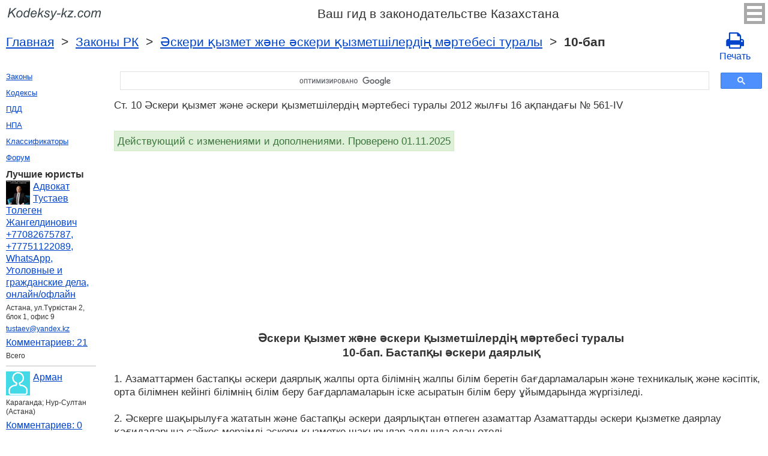

--- FILE ---
content_type: text/html; charset=UTF-8
request_url: https://kodeksy-kz.com/o_voinskoj_sluzhbe_i_statuse_voennosluzhawih/10.htm
body_size: 8602
content:
<!DOCTYPE html>
<html xmlns="http://www.w3.org/1999/xhtml">
<head>
  <title>10-бап Әскери қызмет және әскери қызметшiлердiң мәртебесi туралы Бастапқы әскери даярлық 2012 жылғы 16 ақпандағы № 561-IV Әскери қызмет және әскери қызметшiлердiң мәртебесi туралы бап 10 Комментарий - Законодательство Ресупблики Кахастан 2025 год</title>
<meta http-equiv="Content-Type" content="text/html; charset=UTF-8" />
<meta name="keywords" content="Ст. 10 Әскери қызмет және әскери қызметшiлердiң мәртебесi туралы Әскери қызмет және әскери қызметшiлердiң мәртебесi туралы бап 10 2012 жылғы 16 ақпандағы № 561-IV" />
<meta name="description" content="Ст. 10 Әскери қызмет және әскери қызметшiлердiң мәртебесi туралы Бастапқы әскери даярлық 2012 жылғы 16 ақпандағы № 561-IV Әскери қызмет және әскери қызметшiлердiң мәртебесi туралы бап 10 1. Азаматтармен бастапқы әскери даярлық жалпы орта білімнің жалпы білім беретін бағдарламаларын және" />

<meta name="viewport" content="width=device-width, initial-scale=1.0">

<link href="https://cdn.quilljs.com/1.3.6/quill.snow.css" rel="stylesheet" media="print" onload="this.media='all'">
<link rel="stylesheet" href="/css/style.css?v=1.4" type="text/css" />
<link rel="stylesheet" href="/css/ru.css" type="text/css" />
<link rel="stylesheet" href="/css/site_custom.css" type="text/css" />

<link rel="stylesheet" href="/css/font-awesome/css/font-awesome.min.css" type="text/css" />

<link rel="stylesheet" media="print" href="/css/print.css"  type="text/css">

<link rel="shortcut icon" href="/icon.ico" type="image/x-icon" />
<link rel="amphtml" href="https://kodeksy-kz.com/amp/o_voinskoj_sluzhbe_i_statuse_voennosluzhawih/10.htm">

<link rel="dns-prefetch" href="https://www.googletagmanager.com/">
<link rel="dns-prefetch" href="https://www.gstatic.com/">
<link rel="dns-prefetch" href="https://cse.google.com/">
<link rel="dns-prefetch" href="https://connect.facebook.net/">
<link rel="dns-prefetch" href="https://pagead2.googlesyndication.com/">
<link rel="dns-prefetch" href="https://googleads.g.doubleclick.net/">
<link rel="dns-prefetch" href="https://www.google-analytics.com/">
<link rel="dns-prefetch" href="https://www.google.com/">
<link rel="dns-prefetch" href="https://partner.googleadservices.com/">
<link rel="dns-prefetch" href="https://adservice.google.com/">
<link rel="dns-prefetch" href="https://clients1.google.com/">
<link rel="dns-prefetch" href="https://stats.g.doubleclick.net/">
<link rel="dns-prefetch" href="https://fonts.gstatic.com/">
<link rel="dns-prefetch" href="https://www.facebook.com/">
<link rel="dns-prefetch" href="https://tpc.googlesyndication.com/">
<link rel="dns-prefetch" href="https://ajax.googleapis.com/">
<link rel="dns-prefetch" href="https://static.xx.fbcdn.net/">

<script type="text/javascript" src="https://code.jquery.com/jquery-3.2.1.min.js" async></script>
<script src="https://cdn.quilljs.com/1.3.6/quill.js" async></script>
<script src="https://www.google.com/recaptcha/api.js" async defer></script>
<script type="text/javascript" src="/js/lang/ru.js" async></script>
<script type="text/javascript" src="/js/config.js?v=1.1" async></script>
<script type="text/javascript" src="/js/common.js" async defer></script>
<script type="text/javascript" src="/js/polylog.js?v=1.2" async defer></script>

<meta property="fb:admins" content="100000942586356"/>
<meta property="fb:app_id" content="1190883154378749"/>	
<meta property="og:url" content="https://kodeksy-kz.com/o_voinskoj_sluzhbe_i_statuse_voennosluzhawih/10.htm" />
<meta property="og:type" content="website" />
<meta property="og:title" content="Әскери қызмет және әскери қызметшiлердiң мәртебесi туралы 10-бап. Бастапқы әскери даярлық" />
<meta property="og:description" content="1. Азаматтармен бастапқы әскери даярлық жалпы орта білімнің жалпы білім беретін бағдарламаларын және техникалық және кәсіптік, орта білімнен кейінгі білімнің білім беру бағдарламаларын іске асыратын білім беру ұйымдарында жүргізiледі.&nbsp;

2. Әскерге шақырылуға жататын және бастапқы әскери даярл" />
<meta property="og:image" content="https://kodeksy-kz.com/images/og_img.jpg" />
<meta property="og:locale" content="ru_RU" />


<!-- Google Tag Manager -->
<script>(function(w,d,s,l,i){w[l]=w[l]||[];w[l].push({'gtm.start':
new Date().getTime(),event:'gtm.js'});var f=d.getElementsByTagName(s)[0],
j=d.createElement(s),dl=l!='dataLayer'?'&l='+l:'';j.async=true;j.src=
'https://www.googletagmanager.com/gtm.js?id='+i+dl;f.parentNode.insertBefore(j,f);
})(window,document,'script','dataLayer','GTM-PH87KTP');</script>
<!-- End Google Tag Manager -->


<script async src="//pagead2.googlesyndication.com/pagead/js/adsbygoogle.js"></script>
<script>
  (adsbygoogle = window.adsbygoogle || []).push({
    google_ad_client: "ca-pub-2167603807251059",
    enable_page_level_ads: true
  });
</script>

</head>


<body itemscope="" itemtype="http://schema.org/WebPage">
<!-- Google Tag Manager (noscript) -->
<noscript><iframe src="https://www.googletagmanager.com/ns.html?id=GTM-PH87KTP" height="0" width="0" style="display:none;visibility:hidden"></iframe></noscript>
<!-- End Google Tag Manager (noscript) -->

<div class="wrapper">
			<input type="checkbox" id="hmt" class="hidden-menu-ticker"> 
<label class="btn-menu" for="hmt">
  <span class="first"></span>
  <span class="second"></span>
  <span class="third"></span>
</label>
 <ul class="hidden-menu">
    <li><b>Казахский</b></li>
  <li><a title="Русская версия" href="/ka/o_voinskoj_sluzhbe_i_statuse_voennosluzhawih/10.htm">Руский</a></li>
    <li><hr /></li>
    <li><a href="/login.htm">Вход</a></li>
  <li><a href="/register.htm">Регистрация</a></li>
  </ul>

	<header class="header">
       <a class="logo" href="/index.htm"></a>    
       <div id="guide_kz"><p>Ваш гид в законодательстве Казахстана</p></div>
	</header><!-- .header-->
      <div class="clr"></div>
<div id="br_pr"> 		
  <div class="breadcrumbs">
       <a class="nava" href="/index.htm" title="">Главная</a>
        &nbsp;&gt;&nbsp;
     <a class="nava" href="/zakony.htm" title="">Законы РК</a>
        &nbsp;&gt;&nbsp;
     <a class="nava" href="/o_voinskoj_sluzhbe_i_statuse_voennosluzhawih.htm" title="Әскери қызмет және әскери қызметшiлердiң мәртебесi туралы (Әскери қызмет және әскери қызметшiлердiң мәртебесi туралы)">Әскери қызмет және әскери қызметшiлердiң мәртебесi туралы</a>
        &nbsp;&gt;&nbsp;
   <strong>10-бап</strong>
      </div>
  
                   <div id="go_back">
           <a class="nava" href="/o_voinskoj_sluzhbe_i_statuse_voennosluzhawih.htm"><span><</span> Әскери қызмет және әскери қызметшiлердiң мәртебесi туралы</a>
              
         </div>		<a class="icon-print" href = "/print/o_voinskoj_sluzhbe_i_statuse_voennosluzhawih/10.htm" target="_blank"><span class="fa fa-print fa-2x" aria-hidden="true"></span><br> Печать</a></div>         
<div class="middle"> 

		<div class="container">
			<main class="content">
    <div class="null_13">
</div><div id="ctrlcopy">
</div>       


<div id="goser">
<script>
  (function() {
    var cx = 'partner-pub-2167603807251059:6163791295';
    var gcse = document.createElement('script');
    gcse.type = 'text/javascript';
    gcse.async = true;
    gcse.src = 'https://cse.google.com/cse.js?cx=' + cx;
    var s = document.getElementsByTagName('script')[0];
    s.parentNode.insertBefore(gcse, s);
  })();
</script>
<gcse:searchbox-only></gcse:searchbox-only>
</div>

       <div class="addnav">
       <p>Ст. 10 Әскери қызмет және әскери қызметшiлердiң мәртебесi туралы 2012 жылғы 16 ақпандағы № 561-IV  </p> <br>

	 	 <div id="law_status">
     	   <div id="law_valid">Действующий с изменениями и дополнениями. Проверено 01.11.2025</div>
	      </div>
	   </div>
            <div id="squareAds">

<script async src="https://pagead2.googlesyndication.com/pagead/js/adsbygoogle.js"></script>
<!-- top -->
<ins class="adsbygoogle"
     style="display:block; min-height:280px"
     data-ad-client="ca-pub-2167603807251059"
     data-ad-slot="1415692673"
     data-ad-format="auto"
     data-full-width-responsive="true"></ins>
<script>
     (adsbygoogle = window.adsbygoogle || []).push({});
</script>

</div>
				<div id="statya">
					<h1>Әскери қызмет және әскери қызметшiлердiң мәртебесi туралы<br />10-бап. Бастапқы әскери даярлық</h1>
           <p>1. Азаматтармен бастапқы әскери даярлық жалпы орта білімнің жалпы білім беретін бағдарламаларын және техникалық және кәсіптік, орта білімнен кейінгі білімнің білім беру бағдарламаларын іске асыратын білім беру ұйымдарында жүргізiледі.&nbsp;<br />
<br />
2. Әскерге шақырылуға жататын және бастапқы әскери даярлықтан өтпеген азаматтар Азаматтарды әскери қызметке даярлау қағидаларына сәйкес мерзiмдi әскери қызметке шақырылар алдында одан өтедi.&nbsp;<br />
<br />
3. Бастапқы әскери даярлықты ұйымдастыру және жүргізу, сондай-ақ оның оқу-материалдық базасын қалыптастыру тәртібін Қазақстан Республикасының Қорғаныс министрлігі айқындайды.&nbsp;<br />
<br />
Ескерту. 10-бапқа өзгерістер енгізілді - ҚР 29.09.2014 N 239-V (алғашқы ресми жарияланған күнінен кейiн күнтiзбелiк он күн өткен соң қолданысқа енгiзiледi); 13.11.2015 № 398-V (алғашқы ресми жарияланған күнінен кейін күнтізбелік он күн өткен соң қолданысқа енгізіледі) Заңдарымен.</p>

        </div>   <!-- statya -->
                            
    <div class="breadstat">
Статья
<a class="nava" href="/o_voinskoj_sluzhbe_i_statuse_voennosluzhawih/1.htm">1</a><span> </span>...<a class="nava" href="/o_voinskoj_sluzhbe_i_statuse_voennosluzhawih/8.htm">8</a><span> </span><a class="nava" href="/o_voinskoj_sluzhbe_i_statuse_voennosluzhawih/9.htm">9</a><span> </span><b>10</b><span> </span><a class="nava" href="/o_voinskoj_sluzhbe_i_statuse_voennosluzhawih/11.htm">11</a><span> </span><a class="nava" href="/o_voinskoj_sluzhbe_i_statuse_voennosluzhawih/12.htm">12</a><span> </span>...<a class="nava" href="/o_voinskoj_sluzhbe_i_statuse_voennosluzhawih/55.htm">55</a><span> </span><br /><br />
<form action="" method="post">
      Перейти к статье <input name="article_search" value=""/><br />
      <input type="submit" value="Перейти" />
<input type="hidden" name="id" value="2313" />
</form>      
          </div>                                          
        
<div class="clr"></div>
<div id="BestLawyers">
<p><b>Лучшие юристы</b></p>
   <a class="best_user_link" href="/user/2054.htm">
      <img class="best_user_pic" src="/images/photos/min/2054.jpeg" />
      Адвокат Тустаев Толеген Жангелдинович +77082675787, +77751122089, WhatsApp, Уголовные и гражданские дела, онлайн/офлайн
   </a>
   <div class="best_user_info">Астана, ул.Түркістан 2, блок 1, офис 9</div>   <div class="best_user_info"><a href="/cdn-cgi/l/email-protection#fd89888e899c988bbd849c93999885d39687"><span class="__cf_email__" data-cfemail="4531303631242033053c242b21203d6b2e3f">[email&#160;protected]</span></a></div>         <div class="best_user_comments_count"><a href="/user/2054.htm#plg_user_comment_header">Комментариев: 21</a></div>
   <div class="best_user_info">Всего</div>
   <hr />
   <a class="best_user_link" href="/user/21.htm">
      <img class="best_user_pic" src="/images/photos/min/guest.png" />
      Арман
   </a>
   <div class="best_user_info">Караганда; Нур-Султан (Астана)</div>            <div class="best_user_comments_count"><a href="/user/21.htm#plg_user_comment_header">Комментариев: 0</a></div>
   <div class="best_user_info">Всего</div>
   <hr />
   <a class="best_user_link" href="/user/2314.htm">
      <img class="best_user_pic" src="/images/photos/min/guest.png" />
      Александр
   </a>
               <div class="best_user_comments_count"><a href="/user/2314.htm#plg_user_comment_header">Комментариев: 0</a></div>
   <div class="best_user_info">Всего</div>
   <hr />
   <a class="best_user_link" href="/user/2360.htm">
      <img class="best_user_pic" src="/images/photos/min/2360.jpeg" />
      michaelbates
   </a>
   <div class="best_user_info">London</div>            <div class="best_user_comments_count"><a href="/user/2360.htm#plg_user_comment_header">Комментариев: 0</a></div>
   <div class="best_user_info">Всего</div>
   <hr />
   <a class="best_user_link" href="/user/1872.htm">
      <img class="best_user_pic" src="/images/photos/min/guest.png" />
      Erik
   </a>
               <div class="best_user_comments_count"><a href="/user/1872.htm#plg_user_comment_header">Комментариев: 0</a></div>
   <div class="best_user_info">Всего</div>
   <hr />
<p><a href="/jurists.htm">Все юристы</a><p></div>
<a id="plg_new_comment_anchor"></a>
<div class="plg_comment_adder hidden" id="plg_new_comment_container">
<b>Добавить комментарий</b><br>
<div class="plg_err_msg hidden" id="plg_add_comment_err">Комментарий должен быть не менее 10ти символов</div>
<div id="plg_new_comment" name="plg_new_comment"></div>
<button type="button" id="plg_add_comment" class="button ctrl_entr_evt" name="plg_add_comment">Добавить</button>
</div>
<div class="plg_comment_list">
</div>
<div class="plg_recent_comment_list">
<div>Новые комментарии на сайте</div>
<div class="plg_comment">
    <div class="plg_user_img">
        <a href="/users.htm">
        <img src="/images/photos/min/guest.png"> 
              </a>
    </div>
    <div class="plg_user_comment"">
    <div class="plg_user_info_cmt_row">
        <a class="plg_user_name" href="/users.htm">
            <b>Гость</b>
        </a>
        <div class="plg_comment_date">25.01.26&nbsp19:22:37</div>
    </div>
        <input type="checkbox" id="rct_cmt_less_more_chb_4754" class="plg_less_more_chb">
    <div class="plg_comment_not_editable_text" id="ne_comment_text_4754"><p>Ақтөбе облысы Шалқар ауданы 50%экологиялық аймаққа жатады. </p></div>
    <label class="plg_show_less_label" for="rct_cmt_less_more_chb_4754">Скрыть</label>
    <label class="plg_show_more_label" for="rct_cmt_less_more_chb_4754">Читать далее</label>
    <div><a href="/sotsialnyj_kodeks_rk/99.htm#plg_new_comment_container">Ответить на странице<br/>ҚР Әлеуметтік Кодексі 99-бап. Жұмыссыздар</a></div>
    </div>
</div>
<hr /><div class="plg_comment">
    <div class="plg_user_img">
        <a href="/users.htm">
        <img src="/images/photos/min/guest.png"> 
              </a>
    </div>
    <div class="plg_user_comment"">
    <div class="plg_user_info_cmt_row">
        <a class="plg_user_name" href="/users.htm">
            <b>Гость</b>
        </a>
        <div class="plg_comment_date">25.01.26&nbsp19:21:33</div>
    </div>
        <input type="checkbox" id="rct_cmt_less_more_chb_4753" class="plg_less_more_chb">
    <div class="plg_comment_not_editable_text" id="ne_comment_text_4753"><p>5 бала санымен Зейнетке шыққан Аналар неге тұрақты жұмыс істеуге құқығы жоқ. 61 жасқа дейін жұмыс жасауға болады. Мансап орталығына тіркемейді база қабылдамайды Зейнеткердеп. 5 бала санымен Зейнетке шыққан Аналар 3000 теңгемен 10-15-18-20-22-24 мың мен шыққан өмір сүру мүмкін емес. Қоғамдық жұмысқа орналаса алмайды енді штатқа тұрайын десе Мансап қабылдамайды не істеу керек....</p></div>
    <label class="plg_show_less_label" for="rct_cmt_less_more_chb_4753">Скрыть</label>
    <label class="plg_show_more_label" for="rct_cmt_less_more_chb_4753">Читать далее</label>
    <div><a href="/sotsialnyj_kodeks_rk/99.htm#plg_new_comment_container">Ответить на странице<br/>ҚР Әлеуметтік Кодексі 99-бап. Жұмыссыздар</a></div>
    </div>
</div>
<hr /><div class="plg_comment">
    <div class="plg_user_img">
        <a href="/users.htm">
        <img src="/images/photos/min/guest.png"> 
              </a>
    </div>
    <div class="plg_user_comment"">
    <div class="plg_user_info_cmt_row">
        <a class="plg_user_name" href="/users.htm">
            <b>Гость</b>
        </a>
        <div class="plg_comment_date">13.01.26&nbsp17:34:37</div>
    </div>
        <input type="checkbox" id="rct_cmt_less_more_chb_4752" class="plg_less_more_chb">
    <div class="plg_comment_not_editable_text" id="ne_comment_text_4752"><p><strong>да, можно</strong>, но <strong>не автоматически</strong> — всё зависит от <strong>законодательства о закупках</strong> и <strong>условий конкурсной документации</strong>. </p></div>
    <label class="plg_show_less_label" for="rct_cmt_less_more_chb_4752">Скрыть</label>
    <label class="plg_show_more_label" for="rct_cmt_less_more_chb_4752">Читать далее</label>
    <div><a href="/ka/o_gosudarstvennyh_zakupkah/11.htm#plg_new_comment_container">Ответить на странице<br/>О государственных закупках Статья 11. Квалификационные требования, предъявляемые к потенциальному поставщику</a></div>
    </div>
</div>
<hr /><div class="plg_comment">
    <div class="plg_user_img">
        <a href="/users.htm">
        <img src="/images/photos/min/guest.png"> 
              </a>
    </div>
    <div class="plg_user_comment"">
    <div class="plg_user_info_cmt_row">
        <a class="plg_user_name" href="/users.htm">
            <b>Гость</b>
        </a>
        <div class="plg_comment_date">08.12.25&nbsp00:53:37</div>
    </div>
        <input type="checkbox" id="rct_cmt_less_more_chb_4748" class="plg_less_more_chb">
    <div class="plg_comment_not_editable_text" id="ne_comment_text_4748"><p>Добрый день! </p><p>Если Поставщик не правильно указал свой юредический адрес ( в регитсрационных данных в егов другой город и адрес) можно его отклонить от закупок в конкурсе? </p></div>
    <label class="plg_show_less_label" for="rct_cmt_less_more_chb_4748">Скрыть</label>
    <label class="plg_show_more_label" for="rct_cmt_less_more_chb_4748">Читать далее</label>
    <div><a href="/ka/o_gosudarstvennyh_zakupkah/11.htm#plg_new_comment_container">Ответить на странице<br/>О государственных закупках Статья 11. Квалификационные требования, предъявляемые к потенциальному поставщику</a></div>
    </div>
</div>
<hr /><div class="plg_comment">
    <div class="plg_user_img">
        <a href="/users.htm">
        <img src="/images/photos/min/guest.png"> 
              </a>
    </div>
    <div class="plg_user_comment"">
    <div class="plg_user_info_cmt_row">
        <a class="plg_user_name" href="/users.htm">
            <b>Гость</b>
        </a>
        <div class="plg_comment_date">07.12.25&nbsp08:45:33</div>
    </div>
        <input type="checkbox" id="rct_cmt_less_more_chb_4747" class="plg_less_more_chb">
    <div class="plg_comment_not_editable_text" id="ne_comment_text_4747"><p>Қайырлы күн. Компанияның басшысы қайтыс болған. Жұбайы көп балалы ана.Компанияның  алашақ ақшасын алу үшін;Экономикалық сотқа;Мемлекеттік баж төлеуден босатылама,белгілі мөлшердеме, кейінге қалдыруға болмайма.Қаражаттың жетіспеуіне,көпбалалы болуына байланысты қарау керек емеспа.3%-пайыз емес.Азайту мөлшері бар емеспа,шекті мөлшері. 616 бапқа сәйкес қарамайма соттар.</p></div>
    <label class="plg_show_less_label" for="rct_cmt_less_more_chb_4747">Скрыть</label>
    <label class="plg_show_more_label" for="rct_cmt_less_more_chb_4747">Читать далее</label>
    <div><a href="/users.htm#plg_new_comment_container">Ответить на странице<br/>Все пользователи</a></div>
    </div>
</div>
<hr /><p><a href="/recent_comments.htm">Последние комментарии</a></p>
</div>
<div id="plg_popup_background" class="hidden"> 
<div id="plg_login" class="plg_popup_container hidden">
  <a class="plg_close_popup">X</a><br>
  <div class="popup_log_reg">Войти</div>
  <div id="plg_popup_login_cntr">
    <div id="incorrect_login" class="plg_err_msg hidden">Неправильный email или пароль</div>
    <div id="login_captcha_not_passed" class="plg_err_msg hidden">Капча не пройдена</div>
    <div class="info_str"> 
      <span class="info_lable">Email: </span>
      <input type="email" name="email" id="login_nick" class="required">
    </div>
    <div class="info_str"> 
      <span class="info_lable">Пароль:</span>
      <input type="password" name="password" id="password" class="required">
    </div>
    <div class="forgot_new">Забыли пароль?<br>
      <a id="popup_generate_new_password_link">Получить новый пароль</a>
    </div>
    
    <button class="button" type="button" id="plg_login_btn" name="plg_login_btn">Вход</button><br>
    <div class="fb_login_button">        
      <a id="popup_fb_login_link" href="">Войти через Facebook</a>
    </div> 
  </div>
  <div class="popup_log_reg">или зарегистрироваться</div>
  <div id="plg_popup_register_cntr">
    <div id="incorrect_email" class="plg_err_msg hidden">Неправильный email</div>
    <div id="email_registered" class="plg_err_msg hidden">Email уже зарегистрирован</div>
    <div id="empty_nick" class="plg_err_msg hidden">Имя пустое</div>
    <div id="reg_captcha_not_passed" class="plg_err_msg hidden">Капча не пройдена</div>
    <div class="info_str">
      <span class="info_lable">Имя:</span>
      <input type="text" name="register_nick" id="register_nick" class="required">
    </div>
    <div class="info_str">
      <span class="info_lable">Email:</span>
      <input type="email" name="email" id="register_email" class="required">
    </div>
    <button class="button" type="button" id="plg_register_btn" name="plg_register_btn">Регистрация</button>
  </div>
  <div id="plg_register_check_email" class="hidden">На ваш Email отправлено письмо</div>
  
  <div id="plg_post_as_guest" class="hidden">
    <div class="popup_log_reg">или опубликовать как гость</div>
    <button class="button" type="button" id="plg_post_as_guest_btn" name="plg_post_as_guest_btn">Опубликовать</button>
  </div>
</div> 

<div id="plg_generate_new_password" class="plg_popup_container hidden">
  <a class="plg_close_popup">X</a><br>
  <div id="email_not_found" class="plg_err_msg hidden">Email не найден</div>
  <div id="incorrect_email_new_pwd" class="plg_err_msg hidden">Неправильный email</div>
  <div id="already_sent" class="plg_err_msg hidden">Email с инструкцией уже отправлен, вы можете еще раз отправить запрос через день. Если письмо не дошло, проверьте папку спам</div>
  <div id="captcha_not_passed" class="plg_err_msg hidden">Капча не пройдена</div>
  <div class="info_str" id="plg_popup_new_password_cntr">
    <span class="info_lable">Email:</span>
    <input type="email" name="email" id="pwd_email" class="required">
  </div>
  <button class="button" type="button" id="plg_new_pwd_btn" name="new_pwd_btn">Сбросить пароль</button>
</div><div id="plg_popup_info" class="plg_popup_container hidden">
  <a class="plg_close_popup">X</a><br>
  <div id="plg_activation_sent_msg" class="info_str hidden">Письмо с активацией отправлено</div>
  <div id="plg_new_pwd_sent_msg" class="info_str hidden">Письмо с инструкцией по получению нового пароля отправлено</div>
  <div id="plg_user_blocked" class="info_str hidden">Ви заблоковані</div>
</div>
<div id="plg_popup_error" class="plg_popup_container hidden">
  <a class="plg_close_popup">X</a><br>
  </div>
</div>
 <!-- Социалки -->
   <div id="readmatch">
    <div id="rekagain">
  </div> <!-- rekagain -->
</div>     <!-- readmach -->
<br /><br />
<div class="addnav">
<!-- <a class="nava" href="/forum">Задать вопрос на юридическом форуме</a> -->
</div>
<br /><br />

<div class="addnav">
<div class="clr"></div>
<div class="fb-like" data-href="https://kodeksy-kz.com/o_voinskoj_sluzhbe_i_statuse_voennosluzhawih/10.htm" data-layout="button_count" data-action="like" data-size="small" data-show-faces="false" data-share="false"></div>
</div>
<br />

<div id="titled-ads">
<center>
     Вы юрист? Нужны новые клиенты?<br/>
     Разместите информацию о себе<br/>
</center>
<div class="advantages">
     <p>- Это бесплатно</p>
     <p>- Информация о 5 лучших юристах на всех страницах сайта</p>
     <p>- Эту рекламу видят более 10&nbsp;000 посетителей в день</p>
     <p>- Для поднятия рейтинга надо отвечать на вопросы пользователей</p>
</div>
<center>
     <a href="/register.htm">Зарегистрироваться</a>
</center>
</div>

			</main><!-- .content -->

		</div><!-- .container-->

		<aside class="left-sidebar">
   <div class="popular_law">  <!-- менюха -->
        <a href="/zakony.htm">Законы</a><br />
     <a href="/kodeksy.htm">Кодексы</a><br />
     <a href="/pdd.htm">ПДД</a><br />
     <a href="/norm_akt.htm">НПА</a><br />
     <a href="/klassifikatory.htm">Классификаторы</a><br />
     <a href="/forum/index.php">Форум</a><br />
      </div>
     
	      <div id="LeftAds">
<p><b>Лучшие юристы</b></p>
   <a class="best_user_link" href="/user/2054.htm">
      <img class="best_user_pic" src="/images/photos/min/2054.jpeg" />
      Адвокат Тустаев Толеген Жангелдинович +77082675787, +77751122089, WhatsApp, Уголовные и гражданские дела, онлайн/офлайн
   </a>
   <div class="best_user_info">Астана, ул.Түркістан 2, блок 1, офис 9</div>   <div class="best_user_info"><a href="/cdn-cgi/l/email-protection#9de9e8eee9fcf8ebdde4fcf3f9f8e5b3f6e7"><span class="__cf_email__" data-cfemail="d5a1a0a6a1b4b0a395acb4bbb1b0adfbbeaf">[email&#160;protected]</span></a></div>         <div class="best_user_comments_count"><a href="/user/2054.htm#plg_user_comment_header">Комментариев: 21</a></div>
   <div class="best_user_info">Всего</div>
   <hr />
   <a class="best_user_link" href="/user/21.htm">
      <img class="best_user_pic" src="/images/photos/min/guest.png" />
      Арман
   </a>
   <div class="best_user_info">Караганда; Нур-Султан (Астана)</div>            <div class="best_user_comments_count"><a href="/user/21.htm#plg_user_comment_header">Комментариев: 0</a></div>
   <div class="best_user_info">Всего</div>
   <hr />
   <a class="best_user_link" href="/user/2314.htm">
      <img class="best_user_pic" src="/images/photos/min/guest.png" />
      Александр
   </a>
               <div class="best_user_comments_count"><a href="/user/2314.htm#plg_user_comment_header">Комментариев: 0</a></div>
   <div class="best_user_info">Всего</div>
   <hr />
   <a class="best_user_link" href="/user/2360.htm">
      <img class="best_user_pic" src="/images/photos/min/2360.jpeg" />
      michaelbates
   </a>
   <div class="best_user_info">London</div>            <div class="best_user_comments_count"><a href="/user/2360.htm#plg_user_comment_header">Комментариев: 0</a></div>
   <div class="best_user_info">Всего</div>
   <hr />
   <a class="best_user_link" href="/user/1872.htm">
      <img class="best_user_pic" src="/images/photos/min/guest.png" />
      Erik
   </a>
               <div class="best_user_comments_count"><a href="/user/1872.htm#plg_user_comment_header">Комментариев: 0</a></div>
   <div class="best_user_info">Всего</div>
   <hr />
<p><a href="/jurists.htm">Все юристы</a><p>      </div>
<!-- Популярные нормативные акты -->
   <div class="popular_law">
       <p>ҚР негізгі кодекстер</p>
       <a href="/trudovoj_kodeks.htm" title="ҚР Еңбек кодексi">ҚР Еңбек кодексi</a>
       <a href="/nalogovyj_kodeks.htm" title="ҚР Салық кодексi">ҚР Салық кодексi</a>
       <a href="/ob_administrativnyh_pravonarusheniyah.htm" title="Әкiмшiлiк құқық бұзушылық туралы">Әкiмшiлiк құқық бұзушылық туралы</a>
       <a href="/ugolovnyj_kodeks.htm" title="ҚР Қылмыстық Кодексi">ҚР Қылмыстық Кодексi</a>
       <a href="/grazhdanskij_kodeks.htm" title="ҚР Азаматтық кодексi">ҚР Азаматтық кодексi</a>
       <a href="/o_zdorove_naroda_i_sisteme_zdravoohraneniya.htm" title="ҚР Халық денсаулығы және денсаулық сақтау жүйесi туралы">ҚР Халық денсаулығы және денсаулық сақтау жүйесi туралы</a>
       <a href="/grazhdanskij_protsessualnyj_kodeks.htm" title="ҚР Азаматтық процестік кодексі">ҚР Азаматтық процестік кодексі</a>
       <a href="/grazhdanskij_kodeks_osobennaya_chast.htm" title="ҚР азаматтық кодексi (ерекше бөлiм)">ҚР азаматтық кодексi (ерекше бөлiм)</a>
       <a href="/ugolovno-protsessualnyj_kodeks.htm" title="ҚР Қылмыстық-процестік кодексi">ҚР Қылмыстық-процестік кодексi</a>
       <a href="/o_brake_i_seme.htm" title="ҚР Неке (ерлi-зайыптылық) және отбасы туралы">ҚР Неке (ерлi-зайыптылық) және отбасы туралы</a>
   </div>
   <div class="popular_law">
       <p>ҚР негізгі заңдары</p>
       <a href="/ob_obrazovanii.htm" title="Бiлiм туралы">Бiлiм туралы</a>
       <a href="/o_zhiliwnyh_otnosheniyah.htm" title="Тұрғын үй қатынастары туралы">Тұрғын үй қатынастары туралы</a>
       <a href="/o_grazhdanskoj_zawite.htm" title="Азаматтық қорғау туралы">Азаматтық қорғау туралы</a>
       <a href="/ob_ispolnitelnom_proizvodstve.htm" title="Атқарушылық iс жүргiзу және сот орындаушыларының мәртебесi туралы">Атқарушылық iс жүргiзу және сот орындаушыларының мәртебесi туралы</a>
       <a href="/o_gosudarstvennyh_zakupkah.htm" title="Мемлекеттiк сатып алу туралы">Мемлекеттiк сатып алу туралы</a>
       <a href="/o_voinskoj_sluzhbe_i_statuse_voennosluzhawih.htm" title="Әскери қызмет және әскери қызметшiлердiң мәртебесi туралы">Әскери қызмет және әскери қызметшiлердiң мәртебесi туралы</a>
       <a href="/ob_arhitekturnoj_deyatelnosti.htm" title="Қазақстан Республикасындағы сәулет қызметi туралы">Қазақстан Республикасындағы сәулет қызметi туралы</a>
       <a href="/o_yazykah_v_respublike_kazahstan.htm" title="Қазақстан Республикасындағы тiл туралы">Қазақстан Республикасындағы тiл туралы</a>
       <a href="/o_too_i_tdo.htm" title="Жауапкершілігі шектеулі жјне ќосымша жауапкершілігі бар серіктестіктер туралы">Жауапкершілігі шектеулі жјне ќосымша жауапкершілігі бар серіктестіктер туралы</a>
       <a href="/o_buhgalterskom_uchete.htm" title="Бухгалтерлiк есеп пен қаржылық есептiлiк туралы">Бухгалтерлiк есеп пен қаржылық есептiлiк туралы</a>
   </div>
   <!-- Конец Популярные нормативные акты -->
   		</aside><!-- .left-sidebar -->
      
 	</div>  <!-- .middle-->

	<footer class="footer">
      <div class="g-recaptcha" data-sitekey="6LfJiqAUAAAAACHsxN220cJnXNpilU7N_41UkpRh" data-size="invisible" data-badge="inline" data-callback="onCaptchaPassed"></div>
      <div><a href="/privacy_policy.htm">Политика конфиденциальности</a></div>
		Kodeksy-kz.com 2013-2025 год Казахстан
	</footer><!-- .footer -->

</div><!-- .wrapper -->

<script data-cfasync="false" src="/cdn-cgi/scripts/5c5dd728/cloudflare-static/email-decode.min.js"></script><script>
window.onload = downloadAutointerlinkScript;

function downloadAutointerlinkScript() {
    var element = document.createElement("script");
    element.src = "/js/autointerlink.js";
    document.body.appendChild(element);
}
</script>

<div id="fb-root"></div>
<script>(function(d, s, id) {
  var js, fjs = d.getElementsByTagName(s)[0];
  if (d.getElementById(id)) return;
  js = d.createElement(s); js.id = id;
  js.src = 'https://connect.facebook.net/ru_RU/sdk.js#xfbml=1&version=v2.12&appId=1190883154378749';
  fjs.parentNode.insertBefore(js, fjs);
}(document, 'script', 'facebook-jssdk'));</script>

<script defer src="https://static.cloudflareinsights.com/beacon.min.js/vcd15cbe7772f49c399c6a5babf22c1241717689176015" integrity="sha512-ZpsOmlRQV6y907TI0dKBHq9Md29nnaEIPlkf84rnaERnq6zvWvPUqr2ft8M1aS28oN72PdrCzSjY4U6VaAw1EQ==" data-cf-beacon='{"version":"2024.11.0","token":"fd879e83a6cd4dc0a71ae0fd88672fd7","r":1,"server_timing":{"name":{"cfCacheStatus":true,"cfEdge":true,"cfExtPri":true,"cfL4":true,"cfOrigin":true,"cfSpeedBrain":true},"location_startswith":null}}' crossorigin="anonymous"></script>
</body>
</html>

--- FILE ---
content_type: text/html; charset=utf-8
request_url: https://www.google.com/recaptcha/api2/anchor?ar=1&k=6LfJiqAUAAAAACHsxN220cJnXNpilU7N_41UkpRh&co=aHR0cHM6Ly9rb2Rla3N5LWt6LmNvbTo0NDM.&hl=en&v=N67nZn4AqZkNcbeMu4prBgzg&size=invisible&badge=inline&anchor-ms=20000&execute-ms=30000&cb=l13mu1p2s395
body_size: 49258
content:
<!DOCTYPE HTML><html dir="ltr" lang="en"><head><meta http-equiv="Content-Type" content="text/html; charset=UTF-8">
<meta http-equiv="X-UA-Compatible" content="IE=edge">
<title>reCAPTCHA</title>
<style type="text/css">
/* cyrillic-ext */
@font-face {
  font-family: 'Roboto';
  font-style: normal;
  font-weight: 400;
  font-stretch: 100%;
  src: url(//fonts.gstatic.com/s/roboto/v48/KFO7CnqEu92Fr1ME7kSn66aGLdTylUAMa3GUBHMdazTgWw.woff2) format('woff2');
  unicode-range: U+0460-052F, U+1C80-1C8A, U+20B4, U+2DE0-2DFF, U+A640-A69F, U+FE2E-FE2F;
}
/* cyrillic */
@font-face {
  font-family: 'Roboto';
  font-style: normal;
  font-weight: 400;
  font-stretch: 100%;
  src: url(//fonts.gstatic.com/s/roboto/v48/KFO7CnqEu92Fr1ME7kSn66aGLdTylUAMa3iUBHMdazTgWw.woff2) format('woff2');
  unicode-range: U+0301, U+0400-045F, U+0490-0491, U+04B0-04B1, U+2116;
}
/* greek-ext */
@font-face {
  font-family: 'Roboto';
  font-style: normal;
  font-weight: 400;
  font-stretch: 100%;
  src: url(//fonts.gstatic.com/s/roboto/v48/KFO7CnqEu92Fr1ME7kSn66aGLdTylUAMa3CUBHMdazTgWw.woff2) format('woff2');
  unicode-range: U+1F00-1FFF;
}
/* greek */
@font-face {
  font-family: 'Roboto';
  font-style: normal;
  font-weight: 400;
  font-stretch: 100%;
  src: url(//fonts.gstatic.com/s/roboto/v48/KFO7CnqEu92Fr1ME7kSn66aGLdTylUAMa3-UBHMdazTgWw.woff2) format('woff2');
  unicode-range: U+0370-0377, U+037A-037F, U+0384-038A, U+038C, U+038E-03A1, U+03A3-03FF;
}
/* math */
@font-face {
  font-family: 'Roboto';
  font-style: normal;
  font-weight: 400;
  font-stretch: 100%;
  src: url(//fonts.gstatic.com/s/roboto/v48/KFO7CnqEu92Fr1ME7kSn66aGLdTylUAMawCUBHMdazTgWw.woff2) format('woff2');
  unicode-range: U+0302-0303, U+0305, U+0307-0308, U+0310, U+0312, U+0315, U+031A, U+0326-0327, U+032C, U+032F-0330, U+0332-0333, U+0338, U+033A, U+0346, U+034D, U+0391-03A1, U+03A3-03A9, U+03B1-03C9, U+03D1, U+03D5-03D6, U+03F0-03F1, U+03F4-03F5, U+2016-2017, U+2034-2038, U+203C, U+2040, U+2043, U+2047, U+2050, U+2057, U+205F, U+2070-2071, U+2074-208E, U+2090-209C, U+20D0-20DC, U+20E1, U+20E5-20EF, U+2100-2112, U+2114-2115, U+2117-2121, U+2123-214F, U+2190, U+2192, U+2194-21AE, U+21B0-21E5, U+21F1-21F2, U+21F4-2211, U+2213-2214, U+2216-22FF, U+2308-230B, U+2310, U+2319, U+231C-2321, U+2336-237A, U+237C, U+2395, U+239B-23B7, U+23D0, U+23DC-23E1, U+2474-2475, U+25AF, U+25B3, U+25B7, U+25BD, U+25C1, U+25CA, U+25CC, U+25FB, U+266D-266F, U+27C0-27FF, U+2900-2AFF, U+2B0E-2B11, U+2B30-2B4C, U+2BFE, U+3030, U+FF5B, U+FF5D, U+1D400-1D7FF, U+1EE00-1EEFF;
}
/* symbols */
@font-face {
  font-family: 'Roboto';
  font-style: normal;
  font-weight: 400;
  font-stretch: 100%;
  src: url(//fonts.gstatic.com/s/roboto/v48/KFO7CnqEu92Fr1ME7kSn66aGLdTylUAMaxKUBHMdazTgWw.woff2) format('woff2');
  unicode-range: U+0001-000C, U+000E-001F, U+007F-009F, U+20DD-20E0, U+20E2-20E4, U+2150-218F, U+2190, U+2192, U+2194-2199, U+21AF, U+21E6-21F0, U+21F3, U+2218-2219, U+2299, U+22C4-22C6, U+2300-243F, U+2440-244A, U+2460-24FF, U+25A0-27BF, U+2800-28FF, U+2921-2922, U+2981, U+29BF, U+29EB, U+2B00-2BFF, U+4DC0-4DFF, U+FFF9-FFFB, U+10140-1018E, U+10190-1019C, U+101A0, U+101D0-101FD, U+102E0-102FB, U+10E60-10E7E, U+1D2C0-1D2D3, U+1D2E0-1D37F, U+1F000-1F0FF, U+1F100-1F1AD, U+1F1E6-1F1FF, U+1F30D-1F30F, U+1F315, U+1F31C, U+1F31E, U+1F320-1F32C, U+1F336, U+1F378, U+1F37D, U+1F382, U+1F393-1F39F, U+1F3A7-1F3A8, U+1F3AC-1F3AF, U+1F3C2, U+1F3C4-1F3C6, U+1F3CA-1F3CE, U+1F3D4-1F3E0, U+1F3ED, U+1F3F1-1F3F3, U+1F3F5-1F3F7, U+1F408, U+1F415, U+1F41F, U+1F426, U+1F43F, U+1F441-1F442, U+1F444, U+1F446-1F449, U+1F44C-1F44E, U+1F453, U+1F46A, U+1F47D, U+1F4A3, U+1F4B0, U+1F4B3, U+1F4B9, U+1F4BB, U+1F4BF, U+1F4C8-1F4CB, U+1F4D6, U+1F4DA, U+1F4DF, U+1F4E3-1F4E6, U+1F4EA-1F4ED, U+1F4F7, U+1F4F9-1F4FB, U+1F4FD-1F4FE, U+1F503, U+1F507-1F50B, U+1F50D, U+1F512-1F513, U+1F53E-1F54A, U+1F54F-1F5FA, U+1F610, U+1F650-1F67F, U+1F687, U+1F68D, U+1F691, U+1F694, U+1F698, U+1F6AD, U+1F6B2, U+1F6B9-1F6BA, U+1F6BC, U+1F6C6-1F6CF, U+1F6D3-1F6D7, U+1F6E0-1F6EA, U+1F6F0-1F6F3, U+1F6F7-1F6FC, U+1F700-1F7FF, U+1F800-1F80B, U+1F810-1F847, U+1F850-1F859, U+1F860-1F887, U+1F890-1F8AD, U+1F8B0-1F8BB, U+1F8C0-1F8C1, U+1F900-1F90B, U+1F93B, U+1F946, U+1F984, U+1F996, U+1F9E9, U+1FA00-1FA6F, U+1FA70-1FA7C, U+1FA80-1FA89, U+1FA8F-1FAC6, U+1FACE-1FADC, U+1FADF-1FAE9, U+1FAF0-1FAF8, U+1FB00-1FBFF;
}
/* vietnamese */
@font-face {
  font-family: 'Roboto';
  font-style: normal;
  font-weight: 400;
  font-stretch: 100%;
  src: url(//fonts.gstatic.com/s/roboto/v48/KFO7CnqEu92Fr1ME7kSn66aGLdTylUAMa3OUBHMdazTgWw.woff2) format('woff2');
  unicode-range: U+0102-0103, U+0110-0111, U+0128-0129, U+0168-0169, U+01A0-01A1, U+01AF-01B0, U+0300-0301, U+0303-0304, U+0308-0309, U+0323, U+0329, U+1EA0-1EF9, U+20AB;
}
/* latin-ext */
@font-face {
  font-family: 'Roboto';
  font-style: normal;
  font-weight: 400;
  font-stretch: 100%;
  src: url(//fonts.gstatic.com/s/roboto/v48/KFO7CnqEu92Fr1ME7kSn66aGLdTylUAMa3KUBHMdazTgWw.woff2) format('woff2');
  unicode-range: U+0100-02BA, U+02BD-02C5, U+02C7-02CC, U+02CE-02D7, U+02DD-02FF, U+0304, U+0308, U+0329, U+1D00-1DBF, U+1E00-1E9F, U+1EF2-1EFF, U+2020, U+20A0-20AB, U+20AD-20C0, U+2113, U+2C60-2C7F, U+A720-A7FF;
}
/* latin */
@font-face {
  font-family: 'Roboto';
  font-style: normal;
  font-weight: 400;
  font-stretch: 100%;
  src: url(//fonts.gstatic.com/s/roboto/v48/KFO7CnqEu92Fr1ME7kSn66aGLdTylUAMa3yUBHMdazQ.woff2) format('woff2');
  unicode-range: U+0000-00FF, U+0131, U+0152-0153, U+02BB-02BC, U+02C6, U+02DA, U+02DC, U+0304, U+0308, U+0329, U+2000-206F, U+20AC, U+2122, U+2191, U+2193, U+2212, U+2215, U+FEFF, U+FFFD;
}
/* cyrillic-ext */
@font-face {
  font-family: 'Roboto';
  font-style: normal;
  font-weight: 500;
  font-stretch: 100%;
  src: url(//fonts.gstatic.com/s/roboto/v48/KFO7CnqEu92Fr1ME7kSn66aGLdTylUAMa3GUBHMdazTgWw.woff2) format('woff2');
  unicode-range: U+0460-052F, U+1C80-1C8A, U+20B4, U+2DE0-2DFF, U+A640-A69F, U+FE2E-FE2F;
}
/* cyrillic */
@font-face {
  font-family: 'Roboto';
  font-style: normal;
  font-weight: 500;
  font-stretch: 100%;
  src: url(//fonts.gstatic.com/s/roboto/v48/KFO7CnqEu92Fr1ME7kSn66aGLdTylUAMa3iUBHMdazTgWw.woff2) format('woff2');
  unicode-range: U+0301, U+0400-045F, U+0490-0491, U+04B0-04B1, U+2116;
}
/* greek-ext */
@font-face {
  font-family: 'Roboto';
  font-style: normal;
  font-weight: 500;
  font-stretch: 100%;
  src: url(//fonts.gstatic.com/s/roboto/v48/KFO7CnqEu92Fr1ME7kSn66aGLdTylUAMa3CUBHMdazTgWw.woff2) format('woff2');
  unicode-range: U+1F00-1FFF;
}
/* greek */
@font-face {
  font-family: 'Roboto';
  font-style: normal;
  font-weight: 500;
  font-stretch: 100%;
  src: url(//fonts.gstatic.com/s/roboto/v48/KFO7CnqEu92Fr1ME7kSn66aGLdTylUAMa3-UBHMdazTgWw.woff2) format('woff2');
  unicode-range: U+0370-0377, U+037A-037F, U+0384-038A, U+038C, U+038E-03A1, U+03A3-03FF;
}
/* math */
@font-face {
  font-family: 'Roboto';
  font-style: normal;
  font-weight: 500;
  font-stretch: 100%;
  src: url(//fonts.gstatic.com/s/roboto/v48/KFO7CnqEu92Fr1ME7kSn66aGLdTylUAMawCUBHMdazTgWw.woff2) format('woff2');
  unicode-range: U+0302-0303, U+0305, U+0307-0308, U+0310, U+0312, U+0315, U+031A, U+0326-0327, U+032C, U+032F-0330, U+0332-0333, U+0338, U+033A, U+0346, U+034D, U+0391-03A1, U+03A3-03A9, U+03B1-03C9, U+03D1, U+03D5-03D6, U+03F0-03F1, U+03F4-03F5, U+2016-2017, U+2034-2038, U+203C, U+2040, U+2043, U+2047, U+2050, U+2057, U+205F, U+2070-2071, U+2074-208E, U+2090-209C, U+20D0-20DC, U+20E1, U+20E5-20EF, U+2100-2112, U+2114-2115, U+2117-2121, U+2123-214F, U+2190, U+2192, U+2194-21AE, U+21B0-21E5, U+21F1-21F2, U+21F4-2211, U+2213-2214, U+2216-22FF, U+2308-230B, U+2310, U+2319, U+231C-2321, U+2336-237A, U+237C, U+2395, U+239B-23B7, U+23D0, U+23DC-23E1, U+2474-2475, U+25AF, U+25B3, U+25B7, U+25BD, U+25C1, U+25CA, U+25CC, U+25FB, U+266D-266F, U+27C0-27FF, U+2900-2AFF, U+2B0E-2B11, U+2B30-2B4C, U+2BFE, U+3030, U+FF5B, U+FF5D, U+1D400-1D7FF, U+1EE00-1EEFF;
}
/* symbols */
@font-face {
  font-family: 'Roboto';
  font-style: normal;
  font-weight: 500;
  font-stretch: 100%;
  src: url(//fonts.gstatic.com/s/roboto/v48/KFO7CnqEu92Fr1ME7kSn66aGLdTylUAMaxKUBHMdazTgWw.woff2) format('woff2');
  unicode-range: U+0001-000C, U+000E-001F, U+007F-009F, U+20DD-20E0, U+20E2-20E4, U+2150-218F, U+2190, U+2192, U+2194-2199, U+21AF, U+21E6-21F0, U+21F3, U+2218-2219, U+2299, U+22C4-22C6, U+2300-243F, U+2440-244A, U+2460-24FF, U+25A0-27BF, U+2800-28FF, U+2921-2922, U+2981, U+29BF, U+29EB, U+2B00-2BFF, U+4DC0-4DFF, U+FFF9-FFFB, U+10140-1018E, U+10190-1019C, U+101A0, U+101D0-101FD, U+102E0-102FB, U+10E60-10E7E, U+1D2C0-1D2D3, U+1D2E0-1D37F, U+1F000-1F0FF, U+1F100-1F1AD, U+1F1E6-1F1FF, U+1F30D-1F30F, U+1F315, U+1F31C, U+1F31E, U+1F320-1F32C, U+1F336, U+1F378, U+1F37D, U+1F382, U+1F393-1F39F, U+1F3A7-1F3A8, U+1F3AC-1F3AF, U+1F3C2, U+1F3C4-1F3C6, U+1F3CA-1F3CE, U+1F3D4-1F3E0, U+1F3ED, U+1F3F1-1F3F3, U+1F3F5-1F3F7, U+1F408, U+1F415, U+1F41F, U+1F426, U+1F43F, U+1F441-1F442, U+1F444, U+1F446-1F449, U+1F44C-1F44E, U+1F453, U+1F46A, U+1F47D, U+1F4A3, U+1F4B0, U+1F4B3, U+1F4B9, U+1F4BB, U+1F4BF, U+1F4C8-1F4CB, U+1F4D6, U+1F4DA, U+1F4DF, U+1F4E3-1F4E6, U+1F4EA-1F4ED, U+1F4F7, U+1F4F9-1F4FB, U+1F4FD-1F4FE, U+1F503, U+1F507-1F50B, U+1F50D, U+1F512-1F513, U+1F53E-1F54A, U+1F54F-1F5FA, U+1F610, U+1F650-1F67F, U+1F687, U+1F68D, U+1F691, U+1F694, U+1F698, U+1F6AD, U+1F6B2, U+1F6B9-1F6BA, U+1F6BC, U+1F6C6-1F6CF, U+1F6D3-1F6D7, U+1F6E0-1F6EA, U+1F6F0-1F6F3, U+1F6F7-1F6FC, U+1F700-1F7FF, U+1F800-1F80B, U+1F810-1F847, U+1F850-1F859, U+1F860-1F887, U+1F890-1F8AD, U+1F8B0-1F8BB, U+1F8C0-1F8C1, U+1F900-1F90B, U+1F93B, U+1F946, U+1F984, U+1F996, U+1F9E9, U+1FA00-1FA6F, U+1FA70-1FA7C, U+1FA80-1FA89, U+1FA8F-1FAC6, U+1FACE-1FADC, U+1FADF-1FAE9, U+1FAF0-1FAF8, U+1FB00-1FBFF;
}
/* vietnamese */
@font-face {
  font-family: 'Roboto';
  font-style: normal;
  font-weight: 500;
  font-stretch: 100%;
  src: url(//fonts.gstatic.com/s/roboto/v48/KFO7CnqEu92Fr1ME7kSn66aGLdTylUAMa3OUBHMdazTgWw.woff2) format('woff2');
  unicode-range: U+0102-0103, U+0110-0111, U+0128-0129, U+0168-0169, U+01A0-01A1, U+01AF-01B0, U+0300-0301, U+0303-0304, U+0308-0309, U+0323, U+0329, U+1EA0-1EF9, U+20AB;
}
/* latin-ext */
@font-face {
  font-family: 'Roboto';
  font-style: normal;
  font-weight: 500;
  font-stretch: 100%;
  src: url(//fonts.gstatic.com/s/roboto/v48/KFO7CnqEu92Fr1ME7kSn66aGLdTylUAMa3KUBHMdazTgWw.woff2) format('woff2');
  unicode-range: U+0100-02BA, U+02BD-02C5, U+02C7-02CC, U+02CE-02D7, U+02DD-02FF, U+0304, U+0308, U+0329, U+1D00-1DBF, U+1E00-1E9F, U+1EF2-1EFF, U+2020, U+20A0-20AB, U+20AD-20C0, U+2113, U+2C60-2C7F, U+A720-A7FF;
}
/* latin */
@font-face {
  font-family: 'Roboto';
  font-style: normal;
  font-weight: 500;
  font-stretch: 100%;
  src: url(//fonts.gstatic.com/s/roboto/v48/KFO7CnqEu92Fr1ME7kSn66aGLdTylUAMa3yUBHMdazQ.woff2) format('woff2');
  unicode-range: U+0000-00FF, U+0131, U+0152-0153, U+02BB-02BC, U+02C6, U+02DA, U+02DC, U+0304, U+0308, U+0329, U+2000-206F, U+20AC, U+2122, U+2191, U+2193, U+2212, U+2215, U+FEFF, U+FFFD;
}
/* cyrillic-ext */
@font-face {
  font-family: 'Roboto';
  font-style: normal;
  font-weight: 900;
  font-stretch: 100%;
  src: url(//fonts.gstatic.com/s/roboto/v48/KFO7CnqEu92Fr1ME7kSn66aGLdTylUAMa3GUBHMdazTgWw.woff2) format('woff2');
  unicode-range: U+0460-052F, U+1C80-1C8A, U+20B4, U+2DE0-2DFF, U+A640-A69F, U+FE2E-FE2F;
}
/* cyrillic */
@font-face {
  font-family: 'Roboto';
  font-style: normal;
  font-weight: 900;
  font-stretch: 100%;
  src: url(//fonts.gstatic.com/s/roboto/v48/KFO7CnqEu92Fr1ME7kSn66aGLdTylUAMa3iUBHMdazTgWw.woff2) format('woff2');
  unicode-range: U+0301, U+0400-045F, U+0490-0491, U+04B0-04B1, U+2116;
}
/* greek-ext */
@font-face {
  font-family: 'Roboto';
  font-style: normal;
  font-weight: 900;
  font-stretch: 100%;
  src: url(//fonts.gstatic.com/s/roboto/v48/KFO7CnqEu92Fr1ME7kSn66aGLdTylUAMa3CUBHMdazTgWw.woff2) format('woff2');
  unicode-range: U+1F00-1FFF;
}
/* greek */
@font-face {
  font-family: 'Roboto';
  font-style: normal;
  font-weight: 900;
  font-stretch: 100%;
  src: url(//fonts.gstatic.com/s/roboto/v48/KFO7CnqEu92Fr1ME7kSn66aGLdTylUAMa3-UBHMdazTgWw.woff2) format('woff2');
  unicode-range: U+0370-0377, U+037A-037F, U+0384-038A, U+038C, U+038E-03A1, U+03A3-03FF;
}
/* math */
@font-face {
  font-family: 'Roboto';
  font-style: normal;
  font-weight: 900;
  font-stretch: 100%;
  src: url(//fonts.gstatic.com/s/roboto/v48/KFO7CnqEu92Fr1ME7kSn66aGLdTylUAMawCUBHMdazTgWw.woff2) format('woff2');
  unicode-range: U+0302-0303, U+0305, U+0307-0308, U+0310, U+0312, U+0315, U+031A, U+0326-0327, U+032C, U+032F-0330, U+0332-0333, U+0338, U+033A, U+0346, U+034D, U+0391-03A1, U+03A3-03A9, U+03B1-03C9, U+03D1, U+03D5-03D6, U+03F0-03F1, U+03F4-03F5, U+2016-2017, U+2034-2038, U+203C, U+2040, U+2043, U+2047, U+2050, U+2057, U+205F, U+2070-2071, U+2074-208E, U+2090-209C, U+20D0-20DC, U+20E1, U+20E5-20EF, U+2100-2112, U+2114-2115, U+2117-2121, U+2123-214F, U+2190, U+2192, U+2194-21AE, U+21B0-21E5, U+21F1-21F2, U+21F4-2211, U+2213-2214, U+2216-22FF, U+2308-230B, U+2310, U+2319, U+231C-2321, U+2336-237A, U+237C, U+2395, U+239B-23B7, U+23D0, U+23DC-23E1, U+2474-2475, U+25AF, U+25B3, U+25B7, U+25BD, U+25C1, U+25CA, U+25CC, U+25FB, U+266D-266F, U+27C0-27FF, U+2900-2AFF, U+2B0E-2B11, U+2B30-2B4C, U+2BFE, U+3030, U+FF5B, U+FF5D, U+1D400-1D7FF, U+1EE00-1EEFF;
}
/* symbols */
@font-face {
  font-family: 'Roboto';
  font-style: normal;
  font-weight: 900;
  font-stretch: 100%;
  src: url(//fonts.gstatic.com/s/roboto/v48/KFO7CnqEu92Fr1ME7kSn66aGLdTylUAMaxKUBHMdazTgWw.woff2) format('woff2');
  unicode-range: U+0001-000C, U+000E-001F, U+007F-009F, U+20DD-20E0, U+20E2-20E4, U+2150-218F, U+2190, U+2192, U+2194-2199, U+21AF, U+21E6-21F0, U+21F3, U+2218-2219, U+2299, U+22C4-22C6, U+2300-243F, U+2440-244A, U+2460-24FF, U+25A0-27BF, U+2800-28FF, U+2921-2922, U+2981, U+29BF, U+29EB, U+2B00-2BFF, U+4DC0-4DFF, U+FFF9-FFFB, U+10140-1018E, U+10190-1019C, U+101A0, U+101D0-101FD, U+102E0-102FB, U+10E60-10E7E, U+1D2C0-1D2D3, U+1D2E0-1D37F, U+1F000-1F0FF, U+1F100-1F1AD, U+1F1E6-1F1FF, U+1F30D-1F30F, U+1F315, U+1F31C, U+1F31E, U+1F320-1F32C, U+1F336, U+1F378, U+1F37D, U+1F382, U+1F393-1F39F, U+1F3A7-1F3A8, U+1F3AC-1F3AF, U+1F3C2, U+1F3C4-1F3C6, U+1F3CA-1F3CE, U+1F3D4-1F3E0, U+1F3ED, U+1F3F1-1F3F3, U+1F3F5-1F3F7, U+1F408, U+1F415, U+1F41F, U+1F426, U+1F43F, U+1F441-1F442, U+1F444, U+1F446-1F449, U+1F44C-1F44E, U+1F453, U+1F46A, U+1F47D, U+1F4A3, U+1F4B0, U+1F4B3, U+1F4B9, U+1F4BB, U+1F4BF, U+1F4C8-1F4CB, U+1F4D6, U+1F4DA, U+1F4DF, U+1F4E3-1F4E6, U+1F4EA-1F4ED, U+1F4F7, U+1F4F9-1F4FB, U+1F4FD-1F4FE, U+1F503, U+1F507-1F50B, U+1F50D, U+1F512-1F513, U+1F53E-1F54A, U+1F54F-1F5FA, U+1F610, U+1F650-1F67F, U+1F687, U+1F68D, U+1F691, U+1F694, U+1F698, U+1F6AD, U+1F6B2, U+1F6B9-1F6BA, U+1F6BC, U+1F6C6-1F6CF, U+1F6D3-1F6D7, U+1F6E0-1F6EA, U+1F6F0-1F6F3, U+1F6F7-1F6FC, U+1F700-1F7FF, U+1F800-1F80B, U+1F810-1F847, U+1F850-1F859, U+1F860-1F887, U+1F890-1F8AD, U+1F8B0-1F8BB, U+1F8C0-1F8C1, U+1F900-1F90B, U+1F93B, U+1F946, U+1F984, U+1F996, U+1F9E9, U+1FA00-1FA6F, U+1FA70-1FA7C, U+1FA80-1FA89, U+1FA8F-1FAC6, U+1FACE-1FADC, U+1FADF-1FAE9, U+1FAF0-1FAF8, U+1FB00-1FBFF;
}
/* vietnamese */
@font-face {
  font-family: 'Roboto';
  font-style: normal;
  font-weight: 900;
  font-stretch: 100%;
  src: url(//fonts.gstatic.com/s/roboto/v48/KFO7CnqEu92Fr1ME7kSn66aGLdTylUAMa3OUBHMdazTgWw.woff2) format('woff2');
  unicode-range: U+0102-0103, U+0110-0111, U+0128-0129, U+0168-0169, U+01A0-01A1, U+01AF-01B0, U+0300-0301, U+0303-0304, U+0308-0309, U+0323, U+0329, U+1EA0-1EF9, U+20AB;
}
/* latin-ext */
@font-face {
  font-family: 'Roboto';
  font-style: normal;
  font-weight: 900;
  font-stretch: 100%;
  src: url(//fonts.gstatic.com/s/roboto/v48/KFO7CnqEu92Fr1ME7kSn66aGLdTylUAMa3KUBHMdazTgWw.woff2) format('woff2');
  unicode-range: U+0100-02BA, U+02BD-02C5, U+02C7-02CC, U+02CE-02D7, U+02DD-02FF, U+0304, U+0308, U+0329, U+1D00-1DBF, U+1E00-1E9F, U+1EF2-1EFF, U+2020, U+20A0-20AB, U+20AD-20C0, U+2113, U+2C60-2C7F, U+A720-A7FF;
}
/* latin */
@font-face {
  font-family: 'Roboto';
  font-style: normal;
  font-weight: 900;
  font-stretch: 100%;
  src: url(//fonts.gstatic.com/s/roboto/v48/KFO7CnqEu92Fr1ME7kSn66aGLdTylUAMa3yUBHMdazQ.woff2) format('woff2');
  unicode-range: U+0000-00FF, U+0131, U+0152-0153, U+02BB-02BC, U+02C6, U+02DA, U+02DC, U+0304, U+0308, U+0329, U+2000-206F, U+20AC, U+2122, U+2191, U+2193, U+2212, U+2215, U+FEFF, U+FFFD;
}

</style>
<link rel="stylesheet" type="text/css" href="https://www.gstatic.com/recaptcha/releases/N67nZn4AqZkNcbeMu4prBgzg/styles__ltr.css">
<script nonce="4cc17REsXENno1EfrkEvMg" type="text/javascript">window['__recaptcha_api'] = 'https://www.google.com/recaptcha/api2/';</script>
<script type="text/javascript" src="https://www.gstatic.com/recaptcha/releases/N67nZn4AqZkNcbeMu4prBgzg/recaptcha__en.js" nonce="4cc17REsXENno1EfrkEvMg">
      
    </script></head>
<body><div id="rc-anchor-alert" class="rc-anchor-alert"></div>
<input type="hidden" id="recaptcha-token" value="[base64]">
<script type="text/javascript" nonce="4cc17REsXENno1EfrkEvMg">
      recaptcha.anchor.Main.init("[\x22ainput\x22,[\x22bgdata\x22,\x22\x22,\[base64]/[base64]/[base64]/[base64]/[base64]/[base64]/KGcoTywyNTMsTy5PKSxVRyhPLEMpKTpnKE8sMjUzLEMpLE8pKSxsKSksTykpfSxieT1mdW5jdGlvbihDLE8sdSxsKXtmb3IobD0odT1SKEMpLDApO08+MDtPLS0pbD1sPDw4fFooQyk7ZyhDLHUsbCl9LFVHPWZ1bmN0aW9uKEMsTyl7Qy5pLmxlbmd0aD4xMDQ/[base64]/[base64]/[base64]/[base64]/[base64]/[base64]/[base64]\\u003d\x22,\[base64]\\u003d\x22,\x22w4lcaFbCtDHCgcO4wqDDoR8fcA9gwoRQJMKNw7RHeMOgwqlswoRJX8OXMRVMwqTDnsKEIMOHw4RXaRfCvx7Chy/Ckm8NVgHCtX7Do8OacVY/w7V4wpvCtVVtSQUrVsKOETfCgMO2WMOQwpFnYsOGw4ojw5LDksOVw68yw6gNw4Mmf8KEw6M6PFrDmgdMwpYyw5TCrsOGNRk1TMOFHR/DkXzCsz16BQkZwoB3wrjCrhjDrB3Dl0R9wrbCtn3Dk096wosFwqXChDfDnMKew5QnBG4bL8KSw6LCnsOWw6bDh8OywoHCtmolasOqw51uw5PDocKLP1VywobDmVAtXMKMw6LCt8OLDsOhwqALK8ONAsKjQHdTw6wWHMO8w7jDixfCqsO2eCQDZiwFw7/[base64]/CuXTCusKIcVPDg8O0wp4nJg7CqcKeMsO7I8Kjw6PCr8KecAvCr3PCuMKfw5kvwoR3w5tdRFsrERlswpTCsjTDqgtDZCpAw7cHYQAdH8O9N0Ntw7YkNAoYwqYXX8KBfsK/VCXDhkHDhMKTw63DuEfCocOjAgQ2E1nCkcKnw77DksK2XcOHKsOSw7DCp2DDnsKEDEDCtsK8D8OKwp7DgsOdZyjChCXDt0PDuMOSesOkdsOfYsO6wpclNsODwr/CjcONSzfCnBIxwrfCnG8LwpJUw6vDicKAw6IbFcO2wpHDqnbDrm7DkcK2MktHecOpw5LDv8KiCWVqw4zCk8KdwrxmL8Oww5TDh0hcw7nDiRc6wpfDhyo2wo1HA8K2wo0Ow5llZ8Ohe2jCqDtdd8K7wpTCkcOAw5PClMO1w6VTXC/CjMOtwqfCgzt1UMOGw6ZQTcOZw5ZyTsOHw5LDuTB8w41SwprCiS9jS8OWwr3DnsOSM8KZwrrDvsK6fsOWwoDChyFoWXEMXwLCu8O7w5FPLMO0NydKw6LDuk7Dox7Dg08ZZ8Knw60DUMKSwrUtw6PDjcOJKWzDncKiZ2vCgm/Cj8OPMcOAw5LChWM9wpbCj8OWw4fDgsK4woLCrkEzKsOuPFhNw4rCqMK3wprDh8OWworDhsKzwoUjw4xGVcK8w7LCiAMFfHI4w4E2ccKGwpDCscKFw6p/wrHCpcOQYcO0wqLCs8OQamjDmsKIwoAGw444w7hgZH4swrlzM0gCOMKxU3PDsFQQLWAFw6/Dq8OffcOvAsKPw4guw7NLw5PCkcK7wrXCncKgBBDDmXzDiAEXUQPCvsOKwpsbRh98w6nCimFPwqfCtcKnBcOZwqs2w5BwwqBbwr1JwrfDt2XCng7Dqj/DrjjCgSNtYMONLMK1XG7DggbDoCAML8KowpvCnsOxw55LQcOpKcOkwpfCk8OtC2XDusOjwoprwq16w7XCmsOQR3DCpMKdD8OYw6LCvsK9wqdVwqEQKAPDpsK2Q0zCrh3Cp2IkbHkjXcKUw7TCnEB/AGPDl8O3JMO8BsOjLmUuVUwZHw/Cl2jClcKaw6HDh8KOwoNTw43Dr0rCjCnChzPClcKdw5nCmMO0wpUhwpdkIjNwRmJew6zDsXfDi33CpgzChsKhBDxsAVxCwoQBw7oJDcKgw7hVblbCpMKTw6fDtcKURMOaasK6wr7DhcKUw4XDpQnCv8O6w7zDsMKUJkY4wqDCmMOowoTDpRU6w4/DocKww7bCtQkWw4snJMKMfwXClMKFwo8STsK7FW7DlEdMOm5cTsKxw7dxBybDj03CswEqeks0UHDDsMOYwrTCiUfClgsHQzpSwrwJF2piwoXCp8Ktw7tuw7pRw4rDl8Kmwokow4tYwoLDlRLCkhTCh8Kdwo/[base64]/DlQfCssK/[base64]/wo1tIyXDtsOxKyPDosKlFMObwqbDmD4nTcKAwoZlwrk4w6FGwrU9CmHDnRLDi8KdGcOqw6k4TcKAwqvCpcOzwrYGwoACYi88wqDDlMOAWjN7RiXCl8OGw48fw7IecFctw7DCjsO0wprDsWnDtsORwr0CAcO6QEFTIwd6w6bDlV/[base64]/CvSNGVsKoIVXCrCN2w6Q1wp1XwrvCtWJMwoIDwo7Cm8KQw699wq/Dk8K2KA94B8K4V8OEQsOSwoTCnk7CmiPCniZMwrzColPDqGASU8OWw5PCvcKiw4DCmsOWw4bDtcOMa8KCwqPDiFPDti/CqsOzVsKwJ8Kse1Nrw5TDolHDgsOsFcObVMKXFhELb8KNZsOTXiHDqyhjQ8K4w6vDucOSw5XCm2ESw7k0w6ogwoJkwrzCimTDhRQMw7PDrgfCmMO9YBx9w6Z6w4hEwo5TIMOzwpdzB8Oowq/CrsKIB8O5c2p1w5bCuMKjDg10DFHCp8Orw5HCggTClRzCrMK+GzXDksKRwqjCqRYDUsOJwrUAcHITIcOcwp7DkCHDrnkLwrpKZ8KZVCdNwrzDtMO5YlMFaTbDgsK/FUHCqyLDnMKcaMOpVGsmwpsKWMKZwrPChhN6BsOWPcKHCGbCh8O4wrxpw4HDp3nDhMOdw7UpZAZEw4bDqMK6w7pfwo5PZcO1EDgywqLDncKdYUnCqz/DpCJFUcKQwoRwI8K/eydOwo7CnwRwF8KtE8KXw6TDksOMD8OtwqrDlHfCssOmVTRbdDUTCWbDtzHCtMKPNMKrCMO5Yk3DnUkYZCoROMOXwqk+w4zDu1UEKGw6SMOdwr0eSU1fEnFyw5QLwqoXdydBMsKPwphjw6csHGBiCAtWKB/Cm8OtHUcswprCqMKXCcKOVlvDhgHCthQcagHDpsKFbMKIa8Odwr/DuRjDkj5Qw7LDmwjDpsKTwoM5UcOYw5dqwo1mwrjDssOHw5/DlcKnE8OxPQchQcKXO1gjOsKiwrrDkm/[base64]/WsOdwp/DvsOrMlvCjMK+w4DCujvDkMKSw4rCncKYw5wpw7BWEURWw4rChApibsKZwr7Cj8OuGsK7wonDpMKww5RRFQp7FsKiO8KWwrAGJsOTG8OkCcOqwpHDq1zCg1fDisKcwqnCg8Kfwq5hJsOQwrXDkEUoWi/Cowg7w6IRwqEkwp/[base64]/F8OnwqZcwrtqwrLCrsKOwo8+BMKuwqDCl8K7GRnDq8KJCmxFw7gefWPCvcKtVsKiw7fDi8O5w5TDoBZ1w4PCocKdw7UNwrnChBDCvcOqwqzCmcK1wpEYOzvCnmBibcO/[base64]/Cu8K6P8OGGinDgQhLVUzCosKLCnjDpWDDs8KCwo/DucO3w6I9YxTCrTbCknAXw7xmYsKhL8KvHwTDn8OnwphAwoo9b23ChxvCrcKKOTxEOi4DBF3Dh8KBwqMBw7bCvcKdwp4MKykxH1sNccOVCcOMw7tbXMKmw4oywqBrw7fDpwXCpzbCjMKzGntmwp/DsnV8w7HCg8KGw5JPwrJHTcOqw7oMLcKYw7opw7XDiMOMG8Kpw4vDnsOrR8KcEsK9VMOGajDCpCrDsAJjw4fCnyJeA1/CosOXLMOyw7hAwrEaU8OQwq/DscKjSgLCpiJww7LDqSzChlsyw7Z7w7bCiEk7bAYIw5zDl1hHwpLDscKMw6cmw6cww6XCm8KHTisODwvDg1RSX8OSF8O/[base64]/Dq8KlwqjDjQXCtCjCsMOQXcOZRcK7w7J2wqHCljc9RUx7wrpAwpp2fW9udwUlw7Ixw4lqw7/Do0kWPXjCrcKpw4VxwosZw6LCoMOqw6PDn8KTVMOIbCpcw4F1woIQw784w5kkwqPDvTvCvEvCv8KCw6hBGHRkwrvDusOhcsKhdW47w7U6HwFMZ8ObYz8zaMOQBsOMw77Dl8KVdjnCjMK5YTtad1p/w7XCjBrDpHbDj1otRcKueBHDi0Z8Q8K9S8O+HsOvw6nChMK4LSojwr/CicKOw7kJXil/d0PCr2VDw5DCjMKbXVbChFUZF1DDlXfDhcKlEV9gOXrDvWxewq8MwqrCvsOjwq7CpCbDq8K8U8OJw4TDjkc4wq3CrCnDr1ImD2TCuyJHwpU0JsOkw60Ww5wgwqgPw5pkw5hpHsK8w7oXw5TDoSIMPDfCmcK2G8O4BcOrw44AN8OXZTbDpX0ZwrfCnB/DsEQnwodgw6EtLCUtASjDtDPDosO4GsOZUELDncOFw5NDImVQw7HCkcOSBxzDq0Rnw6zDrMOFwo7CpsK6GsK9U28kQVNGwowEwrttw5MzwqrCinvCuXnDjhB/w6PDoEsAw6JadV5/[base64]/HnnDthxGwog1T2c7TDc6w50rwpbDtTFFJ8KERAHDkwXCvG/[base64]/[base64]/[base64]/XGjDkkbDrSpewoXCrcOWNMOxXTRKWXzDpcO9MsOEEMOEBV3DssOKMMKRQGzDrw/Dr8O/QcOvwoNdwrbCvsOew4TDrRgUEHvDkTUwwpXCnsK7asKlwqjDhhHCp8Kiw6/[base64]/Cp8KrKlzDrMO9w7fCpUDDt8KvcsKFLcOrwpNEw5EOw47DtyfCpEPCq8KNw7FuUHZSPsKuwp/DuH7Dr8KrCD/[base64]/wrYgw4BWNcKswrE8TcKTwrnCuFJIBBTDkzszZ1l3w6jCh0XChMO3w6LDvnJ1E8K7fCfCnlbCiRPClD3CvR/DkcKbw6bCgQd3wpEdI8OJwrDCvEzCgsODSsOuw4nDlQU/YGjDncO7wqTCgFNVNQ3DvMOUU8Ojw6h4w5TCucKrcwjDlEXDpjXDuMKpwrjCogFvfsOwb8KzJ8KEwp53wo/[base64]/w7XDtsORCknCkMKmNMO9wpJ5wrrDu8Orw5fDusOAw6fDrMO4F8KxXXvDtcKSaHUQw4fDnibClcKDC8K5wqkHw5TCqMONw7M9wpTCkWA7F8Orw6VAIXE6WWUuRlpuQsOOw6tIaSHDgWXCtxcUHWvChsOWwp9MRlRfwohDanV6IylOw6Jew7gxwo8JwpnCnjbCjmnCig/DoRfDrFdENAsadVLCow9gPsOawonDt0DCvsK/VsOfO8Ofw6HCr8Kqa8Kaw4pow4HDkhPCvMOFZiYpVjQZwrYHUAs9wocNwqNaX8K1SMOJw7IxDH/[base64]/HcKWLMK+LsKAbwM1wpt5LMK2w7HCjXLCujB3wpHCgMK1KMOKw40BacKRIRcmwrlxwp4bJsKjA8K0OsOkenRgwr3CrcOsIGw3ZnV+BGNASV7Dj3EgIMOYFsOXwpTDs8K8TCd3esOBRiwsV8Kpw7/DjgVnwo5xUFDCp3FcXVPDpsOsw6jDjMKkIwrCrlNYJEXCjFbDjMOfD2bCi08YwrDCgsK8w67DjTjDslEew67CgMOCwosEw5fCu8OkIcOkCcKGw6bClsOLMRg/E17CpsKNB8O3wpJQOMKAOBDDmsOFJsKyNkzDi0jChsOlw7DChTDCn8KvDMKhw5bCoj0fEjHCqDdywp/Dq8KBQMO6S8KzBsKuwr3Dv3/CpcKDwonCj8KUZUhJw4/[base64]/DvhfChjnClUHDqhnCgFE/w4DDuzTDqsOHwo/CpAjCgcKkZyRJw6Bqw6kew4/CmcO1fXFtw4dnw59BYMKKBsOsRcOYAl1rCMOqO3HDtcKKeMKUTUJXwpXCn8OZw73DkcKaGGsuw5A/NjvDihnDrsO7IsOpwqXDpS3CgsOsw6NgwqJKwqIMwpJww4LCtA5nw68cRwRawqnCsMKmw77CuMKvwoXDoMKHw5w5dmg/V8KQw7AVXkp6Ax9YNl/CisO2wosGAsKdw6obUsKwVGLCqBjDlcKLwrXDslkfwr7CnAFHOcKRw7zDoWQJGsOpQXXDh8Kzw7LDpsK4MsOcZMO7wpnCsTjDjiZ+Nm3DssKiK8KTwqrCumrDqMK3w5BkwrLCsAjCjF/[base64]/DvcKOwplcTGTCjMKdQBBKPWEjNsOqwrRXwqJTDTJ8w4d6wpzCssOpwovDlMO6wpNQc8Kjw6hdw7bDusO8w418A8ObGivDnMKXwrQaMsKTwrPDmcO/TcKewr1ww5R7wqtNwrjDuMOcw68aw6/Dl2bCi2R4w4vDvGvDqhBxdDPDpWDDisOLw47CjnXCh8Ozw5zCpULDlcO8esOOwozCt8OsfSR/wo/Dv8KVAEbDniBPw7fDoQorwq8UdFLDvx5Cw5EuDCHDmCHDvkvCj3RsIH0OAcOrw71xAcKtMR3Dp8OWwo/Do8KoHMOYV8KXwonCnSTDg8OyTmQZw4LDnCDDgMOLEcORBsOQw6/Dq8KEDsKfw6TCn8ODXsOGw7jDtcK6wpTCs8O5dylDw5nDhArDgMK2w6xbbcKww6cOfMKhDcODQxzDsMOyQ8OBWsOvw40yYcK2w4TCg2Z+w48nKiJiEcO8a2vCh1UwRMOhUsK5wrXCvinCgR3DuXsuwoDDqUljw7rCqywkZR/DlMKNwro9w69NZCDCn0wawrfCkmZnNEfDmMObw5/DgzBOO8Kfw5oAw4TCmMKawpfDscORMcKuw6cfJcO1VcK3b8ObNncowqvCq8KkM8K+YDRPFcOVETnDkMOqw6IhXBvDrFbCkAbDosOvw4jDhyrCvy/Ds8ODwqQnw7lpwrsxw67Cg8KgwqrCoBlaw7MBOnLDhMO1wq1rWiIxe2B/eVHCp8KMbQpDHVsTOcKCasOaCcOxVQvCqcO/Fx7DksOLD8OGw5vDnlwpUjYywp4Pf8OVworCkz1YBMKHTA7DgcKXwrh5w55mM8OJL0/CpTLCp30fw68mwonDh8KSw5jDhnoHewdrTsOmR8OqIcOdwr3DnSRNwqHCpMKreSwYeMO/[base64]/wqRLw4s1Uzdmw4XDilY9w5BvG8Kew4MGw4PDtWjCkQsZQcOcw5RhwoZve8OkwqnCinHClyrDlsKIw6bDgGdBWBNiwoLDgSIfwq/CsizCgmTCtEwSwqZDJMK1w50hwr1/w70nP8K0w4zCnMKww5lBSx/Dn8OzPB0dAcKeZMOkASnDk8OXdMKmMyh0X8KQfmXChsO9woLDnsOrHyvDlcOvw7/Ds8K0IxoewqPCo1LCkGw1w6EcB8Krw5Aawr0JAsKzwovClg7CogQlwqXCiMKhGSDDqcK1w5QWCMKCNhjDi2PDhcO/w7fDmBvDlcKuY1fDgzrDt05nUMOYw7BWw7MAw7ATwqshwrYuT1VGJQVqW8Klwr/DkMKSW3bCgX3CrMOSw59swrnDl8KtMgfCmn1SXcOYIsObWxDDsjlzZMOuLDTClkfDpWIYwoJnXUjDhAVdw5wBbBzDsE3Di8KeUxrDpnHDv2/DhsOgHlMKNVsWwqpUwqIewp1ZQy5zw6bCosK3w5LDhRgGw6M2wpjDn8O0w4gHw53Dk8KMZHUHwoByazJ8wpjCinR/ecO/[base64]/DiSYEDBFrw7HDi8OaVAsUGcObFcKOw67CoHPDosOLZcOWw697w47Cq8K6w4nDj0fDi3TCpcOHw4jCjXnCu0zCisOyw5kiw4Bbwq8Idyw0w4HDtcK0w48owprDjcKOdMOHwrxgJMKHw5EnPk7Cu1Jaw5Fqw5A/w7YowpHDtcOVHx7Co13Ct07CoznDgMOYwofClcO8GcOzIMOATmhPw75/w4bCi2vDvsOtKsO+wrpJw5HDoF9fJyTClxfCoh0xwp3DnRhnGSTDhcODSUlywp91EsK7R37CqAUpdcOrw6EIw4DDsMKdazHCicKqwpYqNcOCTw/DsTc0wqV2w6R3MG07wpTDn8Ocw5wnInphDSbCpMKxKMK5bMOiw7B3ExwFwpAxw4DCnm0Aw4HDgcKfIMO9IcKIHMKHYw7Cn0gxAH7DisO3w69AM8K8w7fDlsOlM1bDiArClMO3D8O7w5VUwrLCrcOBwqHDlcKRfMOEwrfCv3A5dcORwpnDg8OYGXnDqWQvNcO/[base64]/[base64]/[base64]/DsDnDqMKAw7/[base64]/ClQAmG1IHw7kXw7zDmkXDuV/DlsOVw6AjwrnClB0yBg4VwrHDp3BVBDw3QxzDjcO6w7spwp4Dw7Eea8KBDsKBw6A6w5cHR3/CqMOww5ZvwqPCgx0tw4A6NcOuw5DDhsKjPMKTDnfDmcK/w47DnSxBU0g9w40oF8KcQsKReUHDjsO9wq3DncKgJMODcwIDMVNVw5DCjCIfw5nDrFHCgQ8owoDCk8Otw5TDlDHDv8KcClYoD8KAw47DuXJlworDgcODwqXDksKbSh/CiiJmISVkVgHDnXjCtXrDi0QewpAUw6rDgMK5WgMNwo3DncKFw4MoAl/Dj8KHDcO1ccO+QsK/wo1LGUUkw5NIw7XDsEDDvMKlZcKEw7nDrMOIw5rDlShXLlttw6t7LcKPw4MPKDvDmQrCrcO3w7/[base64]/wqd6bcK5WsOIDQbDn8KYwqgywqHCvRLDk33CrMKrwo9cw6JRH8KhwprDv8KECcKJbsKqwqrDvUBdw7FLC0IWwpo9w50rw7ErFSsiwqzCthI+QMKKwr9zw6zDsS/[base64]/[base64]/Crxo/w7J/w67Ct2bCgQxHTsO8XSQFw43CmcKwPXTCum/CqcO8w7xewq4zwqpZHyLCn2fCrMK5w6kjwql/Vyh6w7A5ZsODb8OpPMOYwqZBwofDmg04wovDs8Kjd0PCkMK4w5Q1wqjCgMKBUcORXWrCpy3Doi/DoH3Cs0/ConZqwpxYwprDpMOgw6QAwrA6PMOALDRYw7TCksOxw7/CoXdLw5w6w5nCqcOhwp0vZ0LCksKMV8OYw4Yfw6jCicO6H8KbNWlFw4MXBHcDw57DmWvDhgDCqsKZwrc0bF/DicKcD8OIwoR1JVLDi8KwIMKvw6TCocOTcsKXBHkif8OFJhAJwrLCrcKnAMOqw4I4AcKuWWMpVkNww7gde8Kmw4HDjU3ChgfCu3cqwonDpsOxw77CusKpH8KeYSF/[base64]/Dv8KUfmzDlhMfwpNfw58TY8KUSALDtEwdRMOOKsKlw7PDhMKmXExPH8Oxa0tYwojDrXw9Dztna2YVUA0/KsK5XsKMw7EDEcOrUcOZOMOzW8KnPMOAOcO8bsOgw68GwrUvUsKww6ZHT0k4I0FmF8OLbRdrB1R0wqTDnMOfw6h+woo/w744wrlpFldxbiXDlcKYw69iWWrDjsOdZsKgw7zDrsOtQMK4YDvDuW/Cjw8owoLCmcOfVAnChMOdW8KawqYKw5XDtD00w61INk8hwozDhkbCm8OpH8OCw4/Dt8ODwrvDuh/Dm8K8U8O2wpwdw7PDj8K1w7rCscKAT8Kaf0lzY8K3CmzDhkvDvsK4EcOww6LDn8OYPVwQwq/[base64]/DisKfPUV5woB5wodVw5RwKsOOScO/w7DCjMKbwp7CssOiw7NnwoPCvB9swrvDqS/Cm8KsOQnCpHjDrsKbMMOiNnAow4QXw4EMDEXCti46wq4Tw6FLJHQtfsO7MMOlSsKTF8OQw6N0w6bCrsOnDFnCtCJawoA+CMK4w4jDlHVNbkXCoDLDh0RVw5TChSAtc8OOAzjChk3CtTpaaSzDpsONw6wDccKyB8KqwqdRwoQ/w5sWCWNswoXDjMKswqnClkhKwp7DskdWPBtaD8OOwpDCtX3ChWgBwqzDiEY5A0R5AcOnJyzCvsKWwq/ChMK1OV7DuhtfM8KTwp0LR2/CqcKOwohOAGEMYsOTw6jDmjTDg8OYwpImXzPCtmpTw4FWwpcEJsOCKwvDkHnCrcO8w6A4w4d1BhLDq8KoRkzDpcOOw5bCucKMQwtJI8KAwrTDiEoCWE89woM6BG/[base64]/wqHCvMO9BCDCisO7w7LClC/CvMO5wr7Cp8OzwpV7bRXCgsKnd8OAfATCtMK/wqnCgBQ8wrnDlAk4wr3CrRhuwoLCvsK3w7Jbw7QHwozDlsKASsK8wp7DujRvw5I1wq4gw53Dt8Kgw7AMw6x1O8O/[base64]/DtsOYacKJw4zDq8OdwoUhw77DtcOGG0jCtEQGwoXDssOqW0diasO3JUjDgMKBwrlfw6jDnMOFwptIwrrDtHpzw69rwrEwwrYVdCXCl2LDrHvChE/Cu8KGTkrDsml2fcKeWmPDncKHw4o7WgdEfnN5DcOLw6LCkMOZMWvDrw8bE3kEcyHCqw1fAXU3T1YRCsKEbVvDv8Orc8K/wrXDicO/ZSEadR7CoMKbesK4w5fDokXDmm3DlcOVwqzCvydNJMK3w6fClSnCuDjCvMKUwoTDo8OsV2VNLm7DklM7cB9qcMO+w6/CqStAeUMgTzHCq8OPEsOhfMKFNsK2OsKwwoQEcFbDksOeHQfDncKrwpckDcOpw7FlwpnCrGEfwrzDhktuAMOPXcOTLMOWYwTCliDDpHh6w7DDvADCsmItAWjDrMKoN8KeATDDpTl9NsKewppVLAfCgxFWw5VEw7/Cg8O3wotIQnvCkDrCoyJVw7bDjCgFwp7DhUlywozCk1xhwpLCsydBwo4lw4EYwoUbw5Vrw4I6N8O+wpTDhk/CkMO5PMKNZcKLwozCiTFZfC4xd8Kfw4TDhMO8AsKLw71Mwq4bDSx6wp3CgXwiw6PCtSBsw7TCh29Kw58Sw5LDsAVnwrUqw7HCt8KDKy/DnQYMOsOgVcK9w57CqsKXVFgKbcOXwr3CmzvDkcOPwojDncOKJMK5DRAKZwcCw47Dun5mw4PDm8OWwoZ/wroQwqjCtH/CisOOQ8O2wqp3byQZNcOvwqErw43CqcOhwqJqDsOnE8OSGXTDvMKzwq/DlA3CosOOXMOPW8KDU310JwVWwoMNw6xiw7nCphjCjSp1E8OId2vDj301BsO4w53CvRtJwpfCj0R4e1TDgVPDhBkSw58nUsKcTRd8w5ACMxd3wrnCmy3DgsOOw7ZONsOXLMOaCsKZw40lAsKYw5bDh8O9V8Ksw4bCssOWNXzDrMKIwqU/NETCmhLDvg0tTsOkenscw4LCnkzCgcOiLUfCpndew6tswoXCuMKnwp/Cn8K7TCzCsGHCusKOw63ChMOWbsOGw4ZIwqXCu8KDHU8kEBERE8Krw7XCiW3DonvClSMuwq0swqjDjMOEAcKVLiPDmXkyWcOBwqTCqm52aTMFwqvCjVJfw7ZKU03DiAbDh1VdO8Kiw63CncK3w5wbKXbDmcO/[base64]/DkcK/eFVDwo/DjDtbKiHDssOuI8K+w5LCiMOcwrhRw6TCgMOvwp/Cu8KQKFzCrxEqw4/CiXDCl1PDu8OdwqIPacOQCcKGJgjDhxFOwpLDiMO7wq5dwrjDscKMwqDCrW1PBsOfwqXDi8K3w49RQMOmWC7Cm8OjLwLDpMKIdMKgYFJ4fFN5w5Qid1xAUMOFTsKpw6TCgMK4w59bYcKREsOjV2cMIcKyw4rCrEDCj3rCsTPChGlvBMKgYsOSw7pFwop6woBrZg/CocKMT1PDq8KsfMKNw4Nvw4I+H8OVwpvDrcO1wqrDmlLDv8Kqw7zDosKFKW/Cnk4bTMKXwpnDqsK5wrF1KTooKjnCtiFAwpLCjUJ8w6LCt8Otw4/Cp8OGwrbChGzDsMO/[base64]/DqcK8CTbDnsKywq0Zw5fDssKDw4MjV8OlwrsTw6o6wrnDukcLw5Q3eMOfwo4GPMOiwqfDssOQwoMaw7vDpcOFfsOHw7VewozDpjRcLMKGw5Y6wrrDsSXCtGzDrRA8wrFBMVPCmnLDrTARwqbDs8OiaRgjw6NFME/CqMOvw4rCkhzDpz7Dqh7CscOywoFiw7APw7XCrXXCpsKvZ8Kdw5FNQ3JTwrwwwr9RDWJbfsKaw5d+wqXDqA1iwpzCg0LCi1zDpk1OwozCucKcw5XCuBRmwop5w4F0F8OAwoDCsMOtwoLDu8KAeF4awp/CoMKqVD/DjsK8w60Rw5vDtsK6wpFJfnrDjcKPJlDDuMKPwrRabBdOwqFXPsOgw5bCusOSGnkCwr8nQ8OUwqVbBiB7w5hpX0zDrcO6Ow/DmTM1fcOPwqzCq8Ozw57DvsOIw6Bww7TDgcKdwrp3w7zDp8OGwoHCvcOseBYYw4jCiMOmw4DDiT0hFwZgw6LDusOpG33DiGPDosOQaWfCosO7QMK9wqTDtcO/w6vCmcKzwr1twpYlw7dfw5rDs1DClnLDtETDmMK/[base64]/Dnm7DnMOKaB7DnhJiw7h8w7xFwq/Ci8KOwqAwH8OPZTzCmnXCigjCglrDqWMtwoXDtcKyOGg6w7wJRMORwowqRcObbkpAbsOWA8ObG8OwwrvCqHHCqk4oKMO6IR3CicKAwpjDqjVnwq5lMcOXP8KFw53DkgNUw6HDm2p+w4jChMKywojDjcKvwqzDh3zDlip/w7PCrxXCm8KkPl4Tw7XDmMKNB2TCu8Oaw4AUWWzDmFbChsOvwoTCtRkswq3Cl0XDucOKwo8Rw4MCw5/Dqk5dEMK9wqvDiD17SMOaScK8eiDDosKcFQLCqcKawrBowocVYAfCgMK+w7A6Y8ONw70DX8OIFsKzOsOGfiMHw7tGw4Nqw4DClH3DiR/[base64]/DggTCqyBdwrbDg8Kmw6zDuG1ow7MFOsKMLsOrwrZxTsOWHGICw4/CiQHCicKCwqsScMKtOxoSwrAEwoJJPQzDtgMOw7IKwpEUw4jCoWvClkhHw5bClhwlCnLCmnRSwrPCt0vDpTDDjcKqQTZdw4vChTPClizDu8K0w5vCp8K0w413wrdyGgTDrU9/[base64]/T8O5HVxyw5p2Z8K+KsK1wq5JwrrCt8KcfRMaw7UawovCvQLCu8OVdcOBOTPDrcOTwqh7w4k8wr7Du0rDg2Z0w71JJB3CjBwwGMKbwrLDo3lCw4PDlMOrHXIwwrXDrsO2w6PCp8KZVAB7w4wPwpbClGE5aAjCgDjDocOiw7XCuhxwfsOeG8Omw5vDlE/CuQHCv8O3KAsOw79kSGbDncOJfMObw53DlU7CkMKCw6QCa39owpvCs8O/wrc4w5PCpWXDmRrDvEM2w6PDlsKBw4zDkcKxw63CqXErw5Fsf8K2CDfCtwbDvxdYwowCe0siUcKawq9lOFA2MHbCiRPCosO+ZMKaYEXDsScJw48Zw7LDgkoQw7kuPUTCnMOHwr0rw7DCrcOOPngzw5XDvMKfw51eKMOIw5Few5rCu8KMwrg5w6p5w5/Ch8OaSgHDiS7CuMOgYGJbwp9OCGnDscK0CMO5w4l8w55yw6DDlcKEw61hwoHCnsOow5XCpFx+byvCjcKXwrbDqmg6w5ZvwprCiFJ6wqvCk3/[base64]/VFdpw4jDhRDCtMOOZERYwqAoL3zDgcOYwrPCncKkwoLCo8KBw7LDmyQ8wozCinnDo8O0w5QTWRLCg8Ohw4LCmsO4wplvwrrCtgkgbzvDjQnDtA18Tn3Dsj8wwo3CoBQnHcO9CVlme8KLwp/Dm8Kdw5zDvFlscsKSOMOrGMKFw5xyDcK8O8Okwr3Dt0zDs8OZw5RWwobCsx4cEkrCjsOQwpxJOWc6w7lew7I6EMKIw5nCnnwBw5IeFirDnMK/w65tw4fDmsOdbcKkRSRqMCNifsKEwpzCr8KYdx1uw48vw5fDosOOw4g1w7rDmDIlw4PCmRPCmW3CmcKowqQXwq/CuMKcwpMCw4rCjMOcwq3DpcKuEsOIKWHDtVUowoPCuMKBwo9sw6LDtsOkw7oEGxzDvMO+w7lTwq1ZwobClFBrwqMww43DnFhow4VpdE/[base64]/Dr2bCpcOJw53Dpj/[base64]/[base64]/CjSfDnhIvfDzDgMKGcsOrbj4Uwol3PcK6w6NwciYyW8OHw5rCosKPLDVWw7rDlsKCE3JSbsOLCMOzcQXCjUM8wofDscKvwpABPSrDl8KvOsKoMX7DlQ/[base64]/[base64]/DgcKcw5HDg8O3DMOJwo7DqcK/[base64]/DusO0w6zDiiwfNsOsBjzDqsO4L8KDeHHCjsOfwqI0C8OHCcKEwqQoVcO8WsKfw4oMw6hrwrDDv8Omwr/DkRnDp8K2w59cesK1IsKtOcKXQUnDiMOGUi1xahUtwp9pwpPDm8Oaw5k5wpvCqEUhwqvCvMKDwpHCjcOgwq7CgsKGFMKqL8KcFUkvVMOUFcKbCcKhw7UNwp9dSD0FX8Kew7ARWMOvw7zDlcOCw6APGhnCo8KPIMOUwrjDl0XDtGkqwqs/wpJWwpgHNsO0EsK0w5UqYGzCtG/Ci0nDhsOBDhE9UQ86wqjDqWVicsKLw4VJw6U8wq/DrxzDiMKtMMOZTMKlHcKDwpB4wqgXR0UzGn9Rw44+w68Zw6AZagDDj8K1acO4w6tdwofCtcKlw6zCkkBUwrrDk8O5JsO3wpTCr8KWVn7CnXrCq8K5w7vDjMK1f8O3NCHCqcKNwpjDgB7CscK1K1TCkMKbcUoew41vwrTDlWbCqmPDvsKUw7wmK2TDrV/Dl8KrTcOedcOPEsKBSAHCmiBGwqwCecKGPkF9WhdvwrLCsMKgAUPDpcOow4vDuMOqZQQLHxnCv8O0bMOfBjk+ABxLwrvCoUdyw7LDu8KHWAQewpPCrMKXwr5Ww6krw6LCqmBjw4EtFxhIw4HCv8Kpw4/[base64]/DusKZGcOuPcOMw4F4eQXCpcOUGsORAsKPwqdMChtTwpnDlXsIO8OTwpbDlsKpwohTw4HCnzhOCyIJBsKQOsKAw4ZLwpBtQMKEdHFUwr7Cj2fDhFbCiMKZw5HCrsKuwp0Jw5pPG8Obw7XCi8K5f0/[base64]/CsgPDq8KcPxnCunPDpcOpZMKDw4TCjcOBw5Fwwq/Dv2sWQkDDsMKPwoXDumjDqsOvwogPCsK4FsOQSMKDw5gzw4DDiTbDm1vCv3jDiATDhh7DmcO3wrZAw7nCkMOAwqJ4wphIwoMbwoMOw6PDrMKjLzbDmhXDgCvCmcOKJ8O5S8KFV8OfNsKcXcKca1sgSQ/CtMO+CMKFwo9SAwQUXsOcwqZgfsOgP8OGTcKLwoXDqMKpwrQQWsKXM3/Cl2HCpV/CrznDv1pDwogsWHwFTsKCwoXDp1/Dug4Uw5XChGbDvMOwV8KfwrVrwqPDusKbwro/wo/CuMKbw4h/w7hpworDlsOxwoXCsxvDnQjCp8OXaX7CsMKcFsOywo3CgVfDk8KswpRWfcKMw5kZScOhTcKhwq8OB8Kmw5XDucOIAA7CrHnDkVgSwpsedk5rKBbDlX/CosOqJyxPw5UKwo8ow5fDj8KhwooPJMK8wqkrwpwZw6rCmkrDpVvCisKaw4PCq2nCisOMwqHCjw7CkMKwUMOjM13Cgm/CoATDssOyDQdewq/[base64]/elHDq2jCl357E8KJIMO+w5rDqBXDiMKLGsOfA2HCtsOdAmY5ZznCgjTCqsOow7fDixfDgkhhw7QpZ0NnUXxSKsKdwpfDlinDkRPDkMOQw4gmwqB8w40lfcK2MsOgw6E8EyZJY1fDmgobYMKIwo9/wrbCocOFecKIwo/[base64]/wpnCnyJZwqFgWsKvQcOpw4XCmk4VwqY/asKJNMOYw7fDuMOUwp93ZMKUwqc5CMKMVgN7w6DCtsOpwqTDtBUBYghPc8Osw5/[base64]/CnDkdw58Jw5vDjcKLJsK3w5fDogRYw4t2Jyl+w6vDpcKJw7rDmsKFfW/[base64]/wo8cXF7CkBbCsAxaFMOuMWjDq8KkLMKTQEnClMOtOcO8HHTCuMO4dyrCthbDlsOAQcK1Hg/CnsOFOGUJLS93V8KVDAMSwrkPS8KAw7Nmw5XCnGUjwo7CicKLw5bDnMKaFMOfbSU4NB8rcBLCvMOvIE53DMKib0XCrsKRw4/[base64]/[base64]/ClRhTMsOsGzjDr8KtwphaOXXDgQXDvl/DmMKlwojDqsKuw6NeNFXCkDXCvGRFEMKnw7HDuAnDu37Cn2tDJMOCwox/J3cAHcKcwrk0wrvCi8OSw6Mtwp3DoixlwrvDvQ7DpMOywqVVYkfCkwbDt0PCkgfDjcOpwphvwpjCj0F6CsKaXD/DjwldAxjCrw/[base64]/CmcOfw5vDpQ7CvWXDscKNVDHCncKhGMO4IMKiHcOlZD7CoMOLwowxw4fCpU1pRHjDhMKiwqcrS8KYM1DCkQ/DuV9swp9mERd9wqkSQ8OCG2fCnjTCl8OCw7Mjw4Yhw5TCpyrDvcKqwrg8wrNCwoQQwr8SZnnCrMKLwqZ2NsKZa8K/wqVZVV5FPB5eMcKOw6Zjw7bDllQTwpnDpUUXesKBLcKyQMKscMKpw7VBF8O7w48uwrzDoThrwoYkNcKYwrs2BxtrwqF/DFPDl3R6w4FnN8Oyw5jCrsOcM1pYwrd/[base64]/CncOyFQpPUcKMQAxhwog6wpDCscO6JMK8OsK+eDpxwqjCv1UDOsOQw7DDmMKJNMK1woHDkcOxYVIGOsOyQsOBwo/Ck27DisKIdV/Dr8OvTxHCm8KZYABuwoJrwqh9w4XCrF3CqsO2wo4pJcOBSMOIbcKiQsORH8OqIsK2F8KrwrAfwoxmwoUdwoAGS8KVY0HCr8KfaRs7TQMODcOMe8KjFMKuwo5SeW3CvmrCmV3DgMOqw7Z6QjbDhMKkwqTCn8OvwpTCssOVw4h/QcKtNBATwozClsOtWxPCs15zY8KZJ2nDoMOLwoZ5H8KcwqJ/[base64]/CvAbCkcO/cSHCm8KSeS3DicOaQiF1LMOqV8K0wr7CocOow5DDukAVCgrDocK/wrVnwpvDnl3CssKzw63DoMOOwq43w77Dq8KVRhDCiQdHKAnDqjFTw5deIgzDgDXCo8OtXD/DocOaw5AXMgIHBcOJM8OJw5DDksOOw7fCgkslZmzClcOZA8KSw5VpX0PDnsKSwpPCoEJsRh7Cv8OeVMKnw43Co2tNw6hawozCg8O/[base64]/ClXgBZsKPwoXCoMOAw49DdsKeJcKhw7JgwpwYwq/DkMOdwo1X\x22],null,[\x22conf\x22,null,\x226LfJiqAUAAAAACHsxN220cJnXNpilU7N_41UkpRh\x22,0,null,null,null,1,[21,125,63,73,95,87,41,43,42,83,102,105,109,121],[7059694,704],0,null,null,null,null,0,null,0,null,700,1,null,0,\[base64]/76lBhmnigkZhAoZnOKMAhnM8xEZ\x22,0,1,null,null,1,null,0,0,null,null,null,0],\x22https://kodeksy-kz.com:443\x22,null,[3,1,3],null,null,null,0,3600,[\x22https://www.google.com/intl/en/policies/privacy/\x22,\x22https://www.google.com/intl/en/policies/terms/\x22],\x22bGelRFfGRPMVcODu6xsu40Fbh9OYsZBgNEcwGSu7lzc\\u003d\x22,0,0,null,1,1769500869992,0,0,[49],null,[75,206],\x22RC-m3Ev4S_UzEGMqA\x22,null,null,null,null,null,\x220dAFcWeA7kPVtwZLwvtX7rwIkvuabj_52YX7YtmEnUr6wRTtdkOGXjjlHG1rUMj4_qCPHvwpAxiodelE2RzS5vdK9gm8FgdnpiMg\x22,1769583669972]");
    </script></body></html>

--- FILE ---
content_type: text/html; charset=utf-8
request_url: https://www.google.com/recaptcha/api2/aframe
body_size: -250
content:
<!DOCTYPE HTML><html><head><meta http-equiv="content-type" content="text/html; charset=UTF-8"></head><body><script nonce="IhIOhENpwTcDDEiw8UT89w">/** Anti-fraud and anti-abuse applications only. See google.com/recaptcha */ try{var clients={'sodar':'https://pagead2.googlesyndication.com/pagead/sodar?'};window.addEventListener("message",function(a){try{if(a.source===window.parent){var b=JSON.parse(a.data);var c=clients[b['id']];if(c){var d=document.createElement('img');d.src=c+b['params']+'&rc='+(localStorage.getItem("rc::a")?sessionStorage.getItem("rc::b"):"");window.document.body.appendChild(d);sessionStorage.setItem("rc::e",parseInt(sessionStorage.getItem("rc::e")||0)+1);localStorage.setItem("rc::h",'1769497288890');}}}catch(b){}});window.parent.postMessage("_grecaptcha_ready", "*");}catch(b){}</script></body></html>